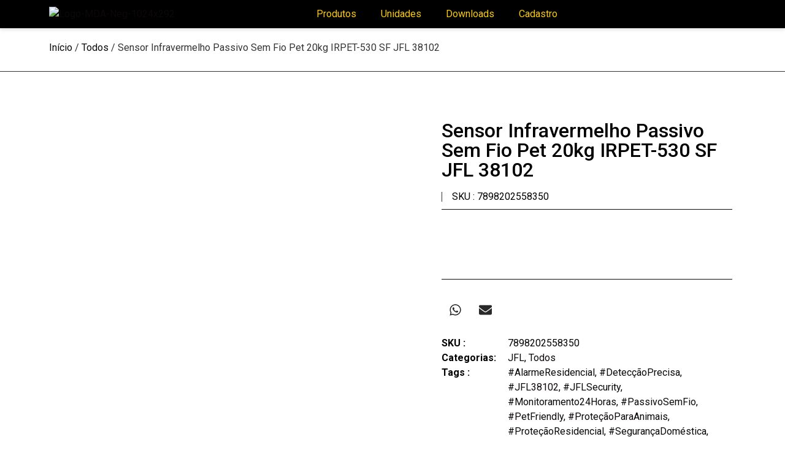

--- FILE ---
content_type: text/html; charset=UTF-8
request_url: https://mercadodoalarme.com.br/produto/sensor-infravermelho-passivo-sem-fio-pet-20kg-irpet-530-sf-jfl-38102/
body_size: 34938
content:
<!doctype html>
<html lang="pt-BR">
<head>
	<meta charset="UTF-8">
	<meta name="viewport" content="width=device-width, initial-scale=1">
	<link rel="profile" href="https://gmpg.org/xfn/11">
	<meta name='robots' content='index, follow, max-image-preview:large, max-snippet:-1, max-video-preview:-1' />

	<!-- This site is optimized with the Yoast SEO plugin v26.4 - https://yoast.com/wordpress/plugins/seo/ -->
	<title>Sensor Infravermelho Passivo Sem Fio Pet 20kg IRPET-530 SF JFL 38102 - Mercado do Alarme</title>
	<link rel="canonical" href="https://mercadodoalarme.com.br/produto/sensor-infravermelho-passivo-sem-fio-pet-20kg-irpet-530-sf-jfl-38102/" />
	<meta property="og:locale" content="pt_BR" />
	<meta property="og:type" content="article" />
	<meta property="og:title" content="Sensor Infravermelho Passivo Sem Fio Pet 20kg IRPET-530 SF JFL 38102 - Mercado do Alarme" />
	<meta property="og:description" content="REF: 7898202558350 JFL 38102 Descrição: O Sensor Infravermelho Passivo Sem Fio Pet 20kg IRPET-530 SF JFL 38102 oferece detecção de movimento precisa para ambientes internos, minimizando alarmes falsos causados por animais de pequeno porte. Principais Características: • Tecnologia PIR Dual: Detecção precisa de movimento humano através de dois sensores infravermelhos passivos. • Pet imunidade até..." />
	<meta property="og:url" content="https://mercadodoalarme.com.br/produto/sensor-infravermelho-passivo-sem-fio-pet-20kg-irpet-530-sf-jfl-38102/" />
	<meta property="og:site_name" content="Mercado do Alarme" />
	<meta property="article:modified_time" content="2025-12-01T09:41:19+00:00" />
	<meta property="og:image" content="https://mercadodoalarme.com.br/wp-content/uploads/2024/04/230.png" />
	<meta property="og:image:width" content="1000" />
	<meta property="og:image:height" content="1000" />
	<meta property="og:image:type" content="image/png" />
	<meta name="twitter:card" content="summary_large_image" />
	<meta name="twitter:label1" content="Est. tempo de leitura" />
	<meta name="twitter:data1" content="2 minutos" />
	<script type="application/ld+json" class="yoast-schema-graph">{"@context":"https://schema.org","@graph":[{"@type":"WebPage","@id":"https://mercadodoalarme.com.br/produto/sensor-infravermelho-passivo-sem-fio-pet-20kg-irpet-530-sf-jfl-38102/","url":"https://mercadodoalarme.com.br/produto/sensor-infravermelho-passivo-sem-fio-pet-20kg-irpet-530-sf-jfl-38102/","name":"Sensor Infravermelho Passivo Sem Fio Pet 20kg IRPET-530 SF JFL 38102 - Mercado do Alarme","isPartOf":{"@id":"https://mercadodoalarme.com.br/#website"},"primaryImageOfPage":{"@id":"https://mercadodoalarme.com.br/produto/sensor-infravermelho-passivo-sem-fio-pet-20kg-irpet-530-sf-jfl-38102/#primaryimage"},"image":{"@id":"https://mercadodoalarme.com.br/produto/sensor-infravermelho-passivo-sem-fio-pet-20kg-irpet-530-sf-jfl-38102/#primaryimage"},"thumbnailUrl":"https://mercadodoalarme.com.br/wp-content/uploads/2024/04/230.png","datePublished":"2024-04-01T12:54:13+00:00","dateModified":"2025-12-01T09:41:19+00:00","breadcrumb":{"@id":"https://mercadodoalarme.com.br/produto/sensor-infravermelho-passivo-sem-fio-pet-20kg-irpet-530-sf-jfl-38102/#breadcrumb"},"inLanguage":"pt-BR","potentialAction":[{"@type":"ReadAction","target":["https://mercadodoalarme.com.br/produto/sensor-infravermelho-passivo-sem-fio-pet-20kg-irpet-530-sf-jfl-38102/"]}]},{"@type":"ImageObject","inLanguage":"pt-BR","@id":"https://mercadodoalarme.com.br/produto/sensor-infravermelho-passivo-sem-fio-pet-20kg-irpet-530-sf-jfl-38102/#primaryimage","url":"https://mercadodoalarme.com.br/wp-content/uploads/2024/04/230.png","contentUrl":"https://mercadodoalarme.com.br/wp-content/uploads/2024/04/230.png","width":1000,"height":1000},{"@type":"BreadcrumbList","@id":"https://mercadodoalarme.com.br/produto/sensor-infravermelho-passivo-sem-fio-pet-20kg-irpet-530-sf-jfl-38102/#breadcrumb","itemListElement":[{"@type":"ListItem","position":1,"name":"Início","item":"https://mercadodoalarme.com.br/"},{"@type":"ListItem","position":2,"name":"Produtos","item":"https://mercadodoalarme.com.br/?page_id=239"},{"@type":"ListItem","position":3,"name":"Sensor Infravermelho Passivo Sem Fio Pet 20kg IRPET-530 SF JFL 38102"}]},{"@type":"WebSite","@id":"https://mercadodoalarme.com.br/#website","url":"https://mercadodoalarme.com.br/","name":"Mercado do Alarme","description":"Mercado do Alarme","potentialAction":[{"@type":"SearchAction","target":{"@type":"EntryPoint","urlTemplate":"https://mercadodoalarme.com.br/?s={search_term_string}"},"query-input":{"@type":"PropertyValueSpecification","valueRequired":true,"valueName":"search_term_string"}}],"inLanguage":"pt-BR"}]}</script>
	<!-- / Yoast SEO plugin. -->


<link rel="alternate" type="application/rss+xml" title="Feed para Mercado do Alarme &raquo;" href="https://mercadodoalarme.com.br/feed/" />
<link rel="alternate" type="application/rss+xml" title="Feed de comentários para Mercado do Alarme &raquo;" href="https://mercadodoalarme.com.br/comments/feed/" />
<link rel="alternate" type="application/rss+xml" title="Feed de comentários para Mercado do Alarme &raquo; Sensor Infravermelho Passivo Sem Fio Pet 20kg IRPET-530 SF JFL 38102" href="https://mercadodoalarme.com.br/produto/sensor-infravermelho-passivo-sem-fio-pet-20kg-irpet-530-sf-jfl-38102/feed/" />
<link rel="alternate" title="oEmbed (JSON)" type="application/json+oembed" href="https://mercadodoalarme.com.br/wp-json/oembed/1.0/embed?url=https%3A%2F%2Fmercadodoalarme.com.br%2Fproduto%2Fsensor-infravermelho-passivo-sem-fio-pet-20kg-irpet-530-sf-jfl-38102%2F" />
<link rel="alternate" title="oEmbed (XML)" type="text/xml+oembed" href="https://mercadodoalarme.com.br/wp-json/oembed/1.0/embed?url=https%3A%2F%2Fmercadodoalarme.com.br%2Fproduto%2Fsensor-infravermelho-passivo-sem-fio-pet-20kg-irpet-530-sf-jfl-38102%2F&#038;format=xml" />
		<!-- This site uses the Google Analytics by MonsterInsights plugin v9.10.0 - Using Analytics tracking - https://www.monsterinsights.com/ -->
							<script src="//www.googletagmanager.com/gtag/js?id=G-R3X011RG9S"  data-cfasync="false" data-wpfc-render="false" async></script>
			<script data-cfasync="false" data-wpfc-render="false">
				var mi_version = '9.10.0';
				var mi_track_user = true;
				var mi_no_track_reason = '';
								var MonsterInsightsDefaultLocations = {"page_location":"https:\/\/mercadodoalarme.com.br\/produto\/sensor-infravermelho-passivo-sem-fio-pet-20kg-irpet-530-sf-jfl-38102\/"};
								if ( typeof MonsterInsightsPrivacyGuardFilter === 'function' ) {
					var MonsterInsightsLocations = (typeof MonsterInsightsExcludeQuery === 'object') ? MonsterInsightsPrivacyGuardFilter( MonsterInsightsExcludeQuery ) : MonsterInsightsPrivacyGuardFilter( MonsterInsightsDefaultLocations );
				} else {
					var MonsterInsightsLocations = (typeof MonsterInsightsExcludeQuery === 'object') ? MonsterInsightsExcludeQuery : MonsterInsightsDefaultLocations;
				}

								var disableStrs = [
										'ga-disable-G-R3X011RG9S',
									];

				/* Function to detect opted out users */
				function __gtagTrackerIsOptedOut() {
					for (var index = 0; index < disableStrs.length; index++) {
						if (document.cookie.indexOf(disableStrs[index] + '=true') > -1) {
							return true;
						}
					}

					return false;
				}

				/* Disable tracking if the opt-out cookie exists. */
				if (__gtagTrackerIsOptedOut()) {
					for (var index = 0; index < disableStrs.length; index++) {
						window[disableStrs[index]] = true;
					}
				}

				/* Opt-out function */
				function __gtagTrackerOptout() {
					for (var index = 0; index < disableStrs.length; index++) {
						document.cookie = disableStrs[index] + '=true; expires=Thu, 31 Dec 2099 23:59:59 UTC; path=/';
						window[disableStrs[index]] = true;
					}
				}

				if ('undefined' === typeof gaOptout) {
					function gaOptout() {
						__gtagTrackerOptout();
					}
				}
								window.dataLayer = window.dataLayer || [];

				window.MonsterInsightsDualTracker = {
					helpers: {},
					trackers: {},
				};
				if (mi_track_user) {
					function __gtagDataLayer() {
						dataLayer.push(arguments);
					}

					function __gtagTracker(type, name, parameters) {
						if (!parameters) {
							parameters = {};
						}

						if (parameters.send_to) {
							__gtagDataLayer.apply(null, arguments);
							return;
						}

						if (type === 'event') {
														parameters.send_to = monsterinsights_frontend.v4_id;
							var hookName = name;
							if (typeof parameters['event_category'] !== 'undefined') {
								hookName = parameters['event_category'] + ':' + name;
							}

							if (typeof MonsterInsightsDualTracker.trackers[hookName] !== 'undefined') {
								MonsterInsightsDualTracker.trackers[hookName](parameters);
							} else {
								__gtagDataLayer('event', name, parameters);
							}
							
						} else {
							__gtagDataLayer.apply(null, arguments);
						}
					}

					__gtagTracker('js', new Date());
					__gtagTracker('set', {
						'developer_id.dZGIzZG': true,
											});
					if ( MonsterInsightsLocations.page_location ) {
						__gtagTracker('set', MonsterInsightsLocations);
					}
										__gtagTracker('config', 'G-R3X011RG9S', {"forceSSL":"true","link_attribution":"true"} );
										window.gtag = __gtagTracker;										(function () {
						/* https://developers.google.com/analytics/devguides/collection/analyticsjs/ */
						/* ga and __gaTracker compatibility shim. */
						var noopfn = function () {
							return null;
						};
						var newtracker = function () {
							return new Tracker();
						};
						var Tracker = function () {
							return null;
						};
						var p = Tracker.prototype;
						p.get = noopfn;
						p.set = noopfn;
						p.send = function () {
							var args = Array.prototype.slice.call(arguments);
							args.unshift('send');
							__gaTracker.apply(null, args);
						};
						var __gaTracker = function () {
							var len = arguments.length;
							if (len === 0) {
								return;
							}
							var f = arguments[len - 1];
							if (typeof f !== 'object' || f === null || typeof f.hitCallback !== 'function') {
								if ('send' === arguments[0]) {
									var hitConverted, hitObject = false, action;
									if ('event' === arguments[1]) {
										if ('undefined' !== typeof arguments[3]) {
											hitObject = {
												'eventAction': arguments[3],
												'eventCategory': arguments[2],
												'eventLabel': arguments[4],
												'value': arguments[5] ? arguments[5] : 1,
											}
										}
									}
									if ('pageview' === arguments[1]) {
										if ('undefined' !== typeof arguments[2]) {
											hitObject = {
												'eventAction': 'page_view',
												'page_path': arguments[2],
											}
										}
									}
									if (typeof arguments[2] === 'object') {
										hitObject = arguments[2];
									}
									if (typeof arguments[5] === 'object') {
										Object.assign(hitObject, arguments[5]);
									}
									if ('undefined' !== typeof arguments[1].hitType) {
										hitObject = arguments[1];
										if ('pageview' === hitObject.hitType) {
											hitObject.eventAction = 'page_view';
										}
									}
									if (hitObject) {
										action = 'timing' === arguments[1].hitType ? 'timing_complete' : hitObject.eventAction;
										hitConverted = mapArgs(hitObject);
										__gtagTracker('event', action, hitConverted);
									}
								}
								return;
							}

							function mapArgs(args) {
								var arg, hit = {};
								var gaMap = {
									'eventCategory': 'event_category',
									'eventAction': 'event_action',
									'eventLabel': 'event_label',
									'eventValue': 'event_value',
									'nonInteraction': 'non_interaction',
									'timingCategory': 'event_category',
									'timingVar': 'name',
									'timingValue': 'value',
									'timingLabel': 'event_label',
									'page': 'page_path',
									'location': 'page_location',
									'title': 'page_title',
									'referrer' : 'page_referrer',
								};
								for (arg in args) {
																		if (!(!args.hasOwnProperty(arg) || !gaMap.hasOwnProperty(arg))) {
										hit[gaMap[arg]] = args[arg];
									} else {
										hit[arg] = args[arg];
									}
								}
								return hit;
							}

							try {
								f.hitCallback();
							} catch (ex) {
							}
						};
						__gaTracker.create = newtracker;
						__gaTracker.getByName = newtracker;
						__gaTracker.getAll = function () {
							return [];
						};
						__gaTracker.remove = noopfn;
						__gaTracker.loaded = true;
						window['__gaTracker'] = __gaTracker;
					})();
									} else {
										console.log("");
					(function () {
						function __gtagTracker() {
							return null;
						}

						window['__gtagTracker'] = __gtagTracker;
						window['gtag'] = __gtagTracker;
					})();
									}
			</script>
							<!-- / Google Analytics by MonsterInsights -->
		<style id='wp-img-auto-sizes-contain-inline-css'>
img:is([sizes=auto i],[sizes^="auto," i]){contain-intrinsic-size:3000px 1500px}
/*# sourceURL=wp-img-auto-sizes-contain-inline-css */
</style>
<link rel='stylesheet' id='hfe-widgets-style-css' href='https://mercadodoalarme.com.br/wp-content/plugins/header-footer-elementor/inc/widgets-css/frontend.css?ver=2.7.0' media='all' />
<link rel='stylesheet' id='hfe-woo-product-grid-css' href='https://mercadodoalarme.com.br/wp-content/plugins/header-footer-elementor/inc/widgets-css/woo-products.css?ver=2.7.0' media='all' />
<link rel='stylesheet' id='jkit-elements-main-css' href='https://mercadodoalarme.com.br/wp-content/plugins/jeg-elementor-kit/assets/css/elements/main.css?ver=3.0.2' media='all' />
<style id='wp-emoji-styles-inline-css'>

	img.wp-smiley, img.emoji {
		display: inline !important;
		border: none !important;
		box-shadow: none !important;
		height: 1em !important;
		width: 1em !important;
		margin: 0 0.07em !important;
		vertical-align: -0.1em !important;
		background: none !important;
		padding: 0 !important;
	}
/*# sourceURL=wp-emoji-styles-inline-css */
</style>
<link rel='stylesheet' id='wp-block-library-css' href='https://mercadodoalarme.com.br/wp-includes/css/dist/block-library/style.min.css?ver=6.9' media='all' />
<style id='classic-theme-styles-inline-css'>
/*! This file is auto-generated */
.wp-block-button__link{color:#fff;background-color:#32373c;border-radius:9999px;box-shadow:none;text-decoration:none;padding:calc(.667em + 2px) calc(1.333em + 2px);font-size:1.125em}.wp-block-file__button{background:#32373c;color:#fff;text-decoration:none}
/*# sourceURL=/wp-includes/css/classic-themes.min.css */
</style>
<style id='global-styles-inline-css'>
:root{--wp--preset--aspect-ratio--square: 1;--wp--preset--aspect-ratio--4-3: 4/3;--wp--preset--aspect-ratio--3-4: 3/4;--wp--preset--aspect-ratio--3-2: 3/2;--wp--preset--aspect-ratio--2-3: 2/3;--wp--preset--aspect-ratio--16-9: 16/9;--wp--preset--aspect-ratio--9-16: 9/16;--wp--preset--color--black: #000000;--wp--preset--color--cyan-bluish-gray: #abb8c3;--wp--preset--color--white: #ffffff;--wp--preset--color--pale-pink: #f78da7;--wp--preset--color--vivid-red: #cf2e2e;--wp--preset--color--luminous-vivid-orange: #ff6900;--wp--preset--color--luminous-vivid-amber: #fcb900;--wp--preset--color--light-green-cyan: #7bdcb5;--wp--preset--color--vivid-green-cyan: #00d084;--wp--preset--color--pale-cyan-blue: #8ed1fc;--wp--preset--color--vivid-cyan-blue: #0693e3;--wp--preset--color--vivid-purple: #9b51e0;--wp--preset--gradient--vivid-cyan-blue-to-vivid-purple: linear-gradient(135deg,rgb(6,147,227) 0%,rgb(155,81,224) 100%);--wp--preset--gradient--light-green-cyan-to-vivid-green-cyan: linear-gradient(135deg,rgb(122,220,180) 0%,rgb(0,208,130) 100%);--wp--preset--gradient--luminous-vivid-amber-to-luminous-vivid-orange: linear-gradient(135deg,rgb(252,185,0) 0%,rgb(255,105,0) 100%);--wp--preset--gradient--luminous-vivid-orange-to-vivid-red: linear-gradient(135deg,rgb(255,105,0) 0%,rgb(207,46,46) 100%);--wp--preset--gradient--very-light-gray-to-cyan-bluish-gray: linear-gradient(135deg,rgb(238,238,238) 0%,rgb(169,184,195) 100%);--wp--preset--gradient--cool-to-warm-spectrum: linear-gradient(135deg,rgb(74,234,220) 0%,rgb(151,120,209) 20%,rgb(207,42,186) 40%,rgb(238,44,130) 60%,rgb(251,105,98) 80%,rgb(254,248,76) 100%);--wp--preset--gradient--blush-light-purple: linear-gradient(135deg,rgb(255,206,236) 0%,rgb(152,150,240) 100%);--wp--preset--gradient--blush-bordeaux: linear-gradient(135deg,rgb(254,205,165) 0%,rgb(254,45,45) 50%,rgb(107,0,62) 100%);--wp--preset--gradient--luminous-dusk: linear-gradient(135deg,rgb(255,203,112) 0%,rgb(199,81,192) 50%,rgb(65,88,208) 100%);--wp--preset--gradient--pale-ocean: linear-gradient(135deg,rgb(255,245,203) 0%,rgb(182,227,212) 50%,rgb(51,167,181) 100%);--wp--preset--gradient--electric-grass: linear-gradient(135deg,rgb(202,248,128) 0%,rgb(113,206,126) 100%);--wp--preset--gradient--midnight: linear-gradient(135deg,rgb(2,3,129) 0%,rgb(40,116,252) 100%);--wp--preset--font-size--small: 13px;--wp--preset--font-size--medium: 20px;--wp--preset--font-size--large: 36px;--wp--preset--font-size--x-large: 42px;--wp--preset--spacing--20: 0.44rem;--wp--preset--spacing--30: 0.67rem;--wp--preset--spacing--40: 1rem;--wp--preset--spacing--50: 1.5rem;--wp--preset--spacing--60: 2.25rem;--wp--preset--spacing--70: 3.38rem;--wp--preset--spacing--80: 5.06rem;--wp--preset--shadow--natural: 6px 6px 9px rgba(0, 0, 0, 0.2);--wp--preset--shadow--deep: 12px 12px 50px rgba(0, 0, 0, 0.4);--wp--preset--shadow--sharp: 6px 6px 0px rgba(0, 0, 0, 0.2);--wp--preset--shadow--outlined: 6px 6px 0px -3px rgb(255, 255, 255), 6px 6px rgb(0, 0, 0);--wp--preset--shadow--crisp: 6px 6px 0px rgb(0, 0, 0);}:where(.is-layout-flex){gap: 0.5em;}:where(.is-layout-grid){gap: 0.5em;}body .is-layout-flex{display: flex;}.is-layout-flex{flex-wrap: wrap;align-items: center;}.is-layout-flex > :is(*, div){margin: 0;}body .is-layout-grid{display: grid;}.is-layout-grid > :is(*, div){margin: 0;}:where(.wp-block-columns.is-layout-flex){gap: 2em;}:where(.wp-block-columns.is-layout-grid){gap: 2em;}:where(.wp-block-post-template.is-layout-flex){gap: 1.25em;}:where(.wp-block-post-template.is-layout-grid){gap: 1.25em;}.has-black-color{color: var(--wp--preset--color--black) !important;}.has-cyan-bluish-gray-color{color: var(--wp--preset--color--cyan-bluish-gray) !important;}.has-white-color{color: var(--wp--preset--color--white) !important;}.has-pale-pink-color{color: var(--wp--preset--color--pale-pink) !important;}.has-vivid-red-color{color: var(--wp--preset--color--vivid-red) !important;}.has-luminous-vivid-orange-color{color: var(--wp--preset--color--luminous-vivid-orange) !important;}.has-luminous-vivid-amber-color{color: var(--wp--preset--color--luminous-vivid-amber) !important;}.has-light-green-cyan-color{color: var(--wp--preset--color--light-green-cyan) !important;}.has-vivid-green-cyan-color{color: var(--wp--preset--color--vivid-green-cyan) !important;}.has-pale-cyan-blue-color{color: var(--wp--preset--color--pale-cyan-blue) !important;}.has-vivid-cyan-blue-color{color: var(--wp--preset--color--vivid-cyan-blue) !important;}.has-vivid-purple-color{color: var(--wp--preset--color--vivid-purple) !important;}.has-black-background-color{background-color: var(--wp--preset--color--black) !important;}.has-cyan-bluish-gray-background-color{background-color: var(--wp--preset--color--cyan-bluish-gray) !important;}.has-white-background-color{background-color: var(--wp--preset--color--white) !important;}.has-pale-pink-background-color{background-color: var(--wp--preset--color--pale-pink) !important;}.has-vivid-red-background-color{background-color: var(--wp--preset--color--vivid-red) !important;}.has-luminous-vivid-orange-background-color{background-color: var(--wp--preset--color--luminous-vivid-orange) !important;}.has-luminous-vivid-amber-background-color{background-color: var(--wp--preset--color--luminous-vivid-amber) !important;}.has-light-green-cyan-background-color{background-color: var(--wp--preset--color--light-green-cyan) !important;}.has-vivid-green-cyan-background-color{background-color: var(--wp--preset--color--vivid-green-cyan) !important;}.has-pale-cyan-blue-background-color{background-color: var(--wp--preset--color--pale-cyan-blue) !important;}.has-vivid-cyan-blue-background-color{background-color: var(--wp--preset--color--vivid-cyan-blue) !important;}.has-vivid-purple-background-color{background-color: var(--wp--preset--color--vivid-purple) !important;}.has-black-border-color{border-color: var(--wp--preset--color--black) !important;}.has-cyan-bluish-gray-border-color{border-color: var(--wp--preset--color--cyan-bluish-gray) !important;}.has-white-border-color{border-color: var(--wp--preset--color--white) !important;}.has-pale-pink-border-color{border-color: var(--wp--preset--color--pale-pink) !important;}.has-vivid-red-border-color{border-color: var(--wp--preset--color--vivid-red) !important;}.has-luminous-vivid-orange-border-color{border-color: var(--wp--preset--color--luminous-vivid-orange) !important;}.has-luminous-vivid-amber-border-color{border-color: var(--wp--preset--color--luminous-vivid-amber) !important;}.has-light-green-cyan-border-color{border-color: var(--wp--preset--color--light-green-cyan) !important;}.has-vivid-green-cyan-border-color{border-color: var(--wp--preset--color--vivid-green-cyan) !important;}.has-pale-cyan-blue-border-color{border-color: var(--wp--preset--color--pale-cyan-blue) !important;}.has-vivid-cyan-blue-border-color{border-color: var(--wp--preset--color--vivid-cyan-blue) !important;}.has-vivid-purple-border-color{border-color: var(--wp--preset--color--vivid-purple) !important;}.has-vivid-cyan-blue-to-vivid-purple-gradient-background{background: var(--wp--preset--gradient--vivid-cyan-blue-to-vivid-purple) !important;}.has-light-green-cyan-to-vivid-green-cyan-gradient-background{background: var(--wp--preset--gradient--light-green-cyan-to-vivid-green-cyan) !important;}.has-luminous-vivid-amber-to-luminous-vivid-orange-gradient-background{background: var(--wp--preset--gradient--luminous-vivid-amber-to-luminous-vivid-orange) !important;}.has-luminous-vivid-orange-to-vivid-red-gradient-background{background: var(--wp--preset--gradient--luminous-vivid-orange-to-vivid-red) !important;}.has-very-light-gray-to-cyan-bluish-gray-gradient-background{background: var(--wp--preset--gradient--very-light-gray-to-cyan-bluish-gray) !important;}.has-cool-to-warm-spectrum-gradient-background{background: var(--wp--preset--gradient--cool-to-warm-spectrum) !important;}.has-blush-light-purple-gradient-background{background: var(--wp--preset--gradient--blush-light-purple) !important;}.has-blush-bordeaux-gradient-background{background: var(--wp--preset--gradient--blush-bordeaux) !important;}.has-luminous-dusk-gradient-background{background: var(--wp--preset--gradient--luminous-dusk) !important;}.has-pale-ocean-gradient-background{background: var(--wp--preset--gradient--pale-ocean) !important;}.has-electric-grass-gradient-background{background: var(--wp--preset--gradient--electric-grass) !important;}.has-midnight-gradient-background{background: var(--wp--preset--gradient--midnight) !important;}.has-small-font-size{font-size: var(--wp--preset--font-size--small) !important;}.has-medium-font-size{font-size: var(--wp--preset--font-size--medium) !important;}.has-large-font-size{font-size: var(--wp--preset--font-size--large) !important;}.has-x-large-font-size{font-size: var(--wp--preset--font-size--x-large) !important;}
:where(.wp-block-post-template.is-layout-flex){gap: 1.25em;}:where(.wp-block-post-template.is-layout-grid){gap: 1.25em;}
:where(.wp-block-term-template.is-layout-flex){gap: 1.25em;}:where(.wp-block-term-template.is-layout-grid){gap: 1.25em;}
:where(.wp-block-columns.is-layout-flex){gap: 2em;}:where(.wp-block-columns.is-layout-grid){gap: 2em;}
:root :where(.wp-block-pullquote){font-size: 1.5em;line-height: 1.6;}
/*# sourceURL=global-styles-inline-css */
</style>
<link rel='stylesheet' id='niche-frame-css' href='https://mercadodoalarme.com.br/wp-content/plugins/events-addon-for-elementor/assets/css/niche-frame.css?ver=1.0' media='all' />
<link rel='stylesheet' id='font-awesome-css' href='https://mercadodoalarme.com.br/wp-content/plugins/elementor/assets/lib/font-awesome/css/font-awesome.min.css?ver=4.7.0' media='all' />
<link rel='stylesheet' id='animate-css' href='https://mercadodoalarme.com.br/wp-content/plugins/events-addon-for-elementor/assets/css/animate.min.css?ver=3.7.2' media='all' />
<link rel='stylesheet' id='themify-icons-css' href='https://mercadodoalarme.com.br/wp-content/plugins/events-addon-for-elementor/assets/css/themify-icons.min.css?ver=1.0.0' media='all' />
<link rel='stylesheet' id='linea-css' href='https://mercadodoalarme.com.br/wp-content/plugins/events-addon-for-elementor/assets/css/linea.min.css?ver=1.0.0' media='all' />
<link rel='stylesheet' id='magnific-popup-css' href='https://mercadodoalarme.com.br/wp-content/plugins/events-addon-for-elementor/assets/css/magnific-popup.min.css?ver=1.0' media='all' />
<link rel='stylesheet' id='owl-carousel-css' href='https://mercadodoalarme.com.br/wp-content/plugins/events-addon-for-elementor/assets/css/owl.carousel.min.css?ver=2.3.4' media='all' />
<link rel='stylesheet' id='juxtapose-css' href='https://mercadodoalarme.com.br/wp-content/plugins/events-addon-for-elementor/assets/css/juxtapose.css?ver=1.0' media='all' />
<link rel='stylesheet' id='naevents-styles-css' href='https://mercadodoalarme.com.br/wp-content/plugins/events-addon-for-elementor/assets/css/styles.css?ver=1.8.2' media='all' />
<link rel='stylesheet' id='naevents-responsive-css' href='https://mercadodoalarme.com.br/wp-content/plugins/events-addon-for-elementor/assets/css/responsive.css?ver=1.8.2' media='all' />
<link rel='stylesheet' id='photoswipe-css' href='https://mercadodoalarme.com.br/wp-content/plugins/woocommerce/assets/css/photoswipe/photoswipe.min.css?ver=10.4.3' media='all' />
<link rel='stylesheet' id='photoswipe-default-skin-css' href='https://mercadodoalarme.com.br/wp-content/plugins/woocommerce/assets/css/photoswipe/default-skin/default-skin.min.css?ver=10.4.3' media='all' />
<link rel='stylesheet' id='woocommerce-layout-css' href='https://mercadodoalarme.com.br/wp-content/plugins/woocommerce/assets/css/woocommerce-layout.css?ver=10.4.3' media='all' />
<link rel='stylesheet' id='woocommerce-smallscreen-css' href='https://mercadodoalarme.com.br/wp-content/plugins/woocommerce/assets/css/woocommerce-smallscreen.css?ver=10.4.3' media='only screen and (max-width: 768px)' />
<link rel='stylesheet' id='woocommerce-general-css' href='https://mercadodoalarme.com.br/wp-content/plugins/woocommerce/assets/css/woocommerce.css?ver=10.4.3' media='all' />
<style id='woocommerce-inline-inline-css'>
.woocommerce form .form-row .required { visibility: visible; }
/*# sourceURL=woocommerce-inline-inline-css */
</style>
<link rel='stylesheet' id='hfe-style-css' href='https://mercadodoalarme.com.br/wp-content/plugins/header-footer-elementor/assets/css/header-footer-elementor.css?ver=2.7.0' media='all' />
<link rel='stylesheet' id='elementor-frontend-css' href='https://mercadodoalarme.com.br/wp-content/plugins/elementor/assets/css/frontend.min.css?ver=3.33.6' media='all' />
<link rel='stylesheet' id='elementor-post-1638-css' href='https://mercadodoalarme.com.br/wp-content/uploads/elementor/css/post-1638.css?ver=1768319716' media='all' />
<link rel='stylesheet' id='jet-sticky-frontend-css' href='https://mercadodoalarme.com.br/wp-content/plugins/jetsticky-for-elementor/assets/css/jet-sticky-frontend.css?ver=1.0.4' media='all' />
<link rel='stylesheet' id='brands-styles-css' href='https://mercadodoalarme.com.br/wp-content/plugins/woocommerce/assets/css/brands.css?ver=10.4.3' media='all' />
<link rel='stylesheet' id='dgwt-wcas-style-css' href='https://mercadodoalarme.com.br/wp-content/plugins/ajax-search-for-woocommerce/assets/css/style.min.css?ver=1.32.1' media='all' />
<link rel='stylesheet' id='hello-elementor-css' href='https://mercadodoalarme.com.br/wp-content/themes/hello-elementor/style.min.css?ver=3.1.0' media='all' />
<link rel='stylesheet' id='hello-elementor-theme-style-css' href='https://mercadodoalarme.com.br/wp-content/themes/hello-elementor/theme.min.css?ver=3.1.0' media='all' />
<link rel='stylesheet' id='hello-elementor-header-footer-css' href='https://mercadodoalarme.com.br/wp-content/themes/hello-elementor/header-footer.min.css?ver=3.1.0' media='all' />
<link rel='stylesheet' id='widget-image-css' href='https://mercadodoalarme.com.br/wp-content/plugins/elementor/assets/css/widget-image.min.css?ver=3.33.6' media='all' />
<link rel='stylesheet' id='widget-nav-menu-css' href='https://mercadodoalarme.com.br/wp-content/plugins/elementor-pro/assets/css/widget-nav-menu.min.css?ver=3.32.1' media='all' />
<link rel='stylesheet' id='widget-heading-css' href='https://mercadodoalarme.com.br/wp-content/plugins/elementor/assets/css/widget-heading.min.css?ver=3.33.6' media='all' />
<link rel='stylesheet' id='widget-icon-list-css' href='https://mercadodoalarme.com.br/wp-content/plugins/elementor/assets/css/widget-icon-list.min.css?ver=3.33.6' media='all' />
<link rel='stylesheet' id='widget-icon-box-css' href='https://mercadodoalarme.com.br/wp-content/plugins/elementor/assets/css/widget-icon-box.min.css?ver=3.33.6' media='all' />
<link rel='stylesheet' id='e-animation-pop-css' href='https://mercadodoalarme.com.br/wp-content/plugins/elementor/assets/lib/animations/styles/e-animation-pop.min.css?ver=3.33.6' media='all' />
<link rel='stylesheet' id='widget-social-icons-css' href='https://mercadodoalarme.com.br/wp-content/plugins/elementor/assets/css/widget-social-icons.min.css?ver=3.33.6' media='all' />
<link rel='stylesheet' id='e-apple-webkit-css' href='https://mercadodoalarme.com.br/wp-content/plugins/elementor/assets/css/conditionals/apple-webkit.min.css?ver=3.33.6' media='all' />
<link rel='stylesheet' id='widget-woocommerce-product-images-css' href='https://mercadodoalarme.com.br/wp-content/plugins/elementor-pro/assets/css/widget-woocommerce-product-images.min.css?ver=3.32.1' media='all' />
<link rel='stylesheet' id='widget-woocommerce-product-rating-css' href='https://mercadodoalarme.com.br/wp-content/plugins/elementor-pro/assets/css/widget-woocommerce-product-rating.min.css?ver=3.32.1' media='all' />
<link rel='stylesheet' id='widget-divider-css' href='https://mercadodoalarme.com.br/wp-content/plugins/elementor/assets/css/widget-divider.min.css?ver=3.33.6' media='all' />
<link rel='stylesheet' id='widget-woocommerce-product-price-css' href='https://mercadodoalarme.com.br/wp-content/plugins/elementor-pro/assets/css/widget-woocommerce-product-price.min.css?ver=3.32.1' media='all' />
<link rel='stylesheet' id='widget-woocommerce-product-add-to-cart-css' href='https://mercadodoalarme.com.br/wp-content/plugins/elementor-pro/assets/css/widget-woocommerce-product-add-to-cart.min.css?ver=3.32.1' media='all' />
<link rel='stylesheet' id='widget-share-buttons-css' href='https://mercadodoalarme.com.br/wp-content/plugins/elementor-pro/assets/css/widget-share-buttons.min.css?ver=3.32.1' media='all' />
<link rel='stylesheet' id='widget-woocommerce-product-meta-css' href='https://mercadodoalarme.com.br/wp-content/plugins/elementor-pro/assets/css/widget-woocommerce-product-meta.min.css?ver=3.32.1' media='all' />
<link rel='stylesheet' id='widget-woocommerce-product-data-tabs-css' href='https://mercadodoalarme.com.br/wp-content/plugins/elementor-pro/assets/css/widget-woocommerce-product-data-tabs.min.css?ver=3.32.1' media='all' />
<link rel='stylesheet' id='widget-woocommerce-products-css' href='https://mercadodoalarme.com.br/wp-content/plugins/elementor-pro/assets/css/widget-woocommerce-products.min.css?ver=3.32.1' media='all' />
<link rel='stylesheet' id='elementor-post-1330-css' href='https://mercadodoalarme.com.br/wp-content/uploads/elementor/css/post-1330.css?ver=1768319717' media='all' />
<link rel='stylesheet' id='elementor-post-1264-css' href='https://mercadodoalarme.com.br/wp-content/uploads/elementor/css/post-1264.css?ver=1768319717' media='all' />
<link rel='stylesheet' id='elementor-post-1273-css' href='https://mercadodoalarme.com.br/wp-content/uploads/elementor/css/post-1273.css?ver=1768320337' media='all' />
<link rel='stylesheet' id='hfe-elementor-icons-css' href='https://mercadodoalarme.com.br/wp-content/plugins/elementor/assets/lib/eicons/css/elementor-icons.min.css?ver=5.34.0' media='all' />
<link rel='stylesheet' id='hfe-icons-list-css' href='https://mercadodoalarme.com.br/wp-content/plugins/elementor/assets/css/widget-icon-list.min.css?ver=3.24.3' media='all' />
<link rel='stylesheet' id='hfe-social-icons-css' href='https://mercadodoalarme.com.br/wp-content/plugins/elementor/assets/css/widget-social-icons.min.css?ver=3.24.0' media='all' />
<link rel='stylesheet' id='hfe-social-share-icons-brands-css' href='https://mercadodoalarme.com.br/wp-content/plugins/elementor/assets/lib/font-awesome/css/brands.css?ver=5.15.3' media='all' />
<link rel='stylesheet' id='hfe-social-share-icons-fontawesome-css' href='https://mercadodoalarme.com.br/wp-content/plugins/elementor/assets/lib/font-awesome/css/fontawesome.css?ver=5.15.3' media='all' />
<link rel='stylesheet' id='hfe-nav-menu-icons-css' href='https://mercadodoalarme.com.br/wp-content/plugins/elementor/assets/lib/font-awesome/css/solid.css?ver=5.15.3' media='all' />
<link rel='stylesheet' id='hfe-widget-blockquote-css' href='https://mercadodoalarme.com.br/wp-content/plugins/elementor-pro/assets/css/widget-blockquote.min.css?ver=3.25.0' media='all' />
<link rel='stylesheet' id='hfe-mega-menu-css' href='https://mercadodoalarme.com.br/wp-content/plugins/elementor-pro/assets/css/widget-mega-menu.min.css?ver=3.26.2' media='all' />
<link rel='stylesheet' id='hfe-nav-menu-widget-css' href='https://mercadodoalarme.com.br/wp-content/plugins/elementor-pro/assets/css/widget-nav-menu.min.css?ver=3.26.0' media='all' />
<link rel='stylesheet' id='ekit-widget-styles-css' href='https://mercadodoalarme.com.br/wp-content/plugins/elementskit-lite/widgets/init/assets/css/widget-styles.css?ver=3.7.6' media='all' />
<link rel='stylesheet' id='ekit-responsive-css' href='https://mercadodoalarme.com.br/wp-content/plugins/elementskit-lite/widgets/init/assets/css/responsive.css?ver=3.7.6' media='all' />
<link rel='stylesheet' id='eael-general-css' href='https://mercadodoalarme.com.br/wp-content/plugins/essential-addons-for-elementor-lite/assets/front-end/css/view/general.min.css?ver=6.5.4' media='all' />
<link rel='stylesheet' id='elementor-gf-roboto-css' href='https://fonts.googleapis.com/css?family=Roboto:100,100italic,200,200italic,300,300italic,400,400italic,500,500italic,600,600italic,700,700italic,800,800italic,900,900italic&#038;display=swap' media='all' />
<link rel='stylesheet' id='elementor-gf-robotoslab-css' href='https://fonts.googleapis.com/css?family=Roboto+Slab:100,100italic,200,200italic,300,300italic,400,400italic,500,500italic,600,600italic,700,700italic,800,800italic,900,900italic&#038;display=swap' media='all' />
<script src="https://mercadodoalarme.com.br/wp-content/plugins/google-analytics-for-wordpress/assets/js/frontend-gtag.min.js?ver=9.10.0" id="monsterinsights-frontend-script-js" async data-wp-strategy="async"></script>
<script data-cfasync="false" data-wpfc-render="false" id='monsterinsights-frontend-script-js-extra'>var monsterinsights_frontend = {"js_events_tracking":"true","download_extensions":"doc,pdf,ppt,zip,xls,docx,pptx,xlsx","inbound_paths":"[{\"path\":\"\\\/go\\\/\",\"label\":\"affiliate\"},{\"path\":\"\\\/recommend\\\/\",\"label\":\"affiliate\"}]","home_url":"https:\/\/mercadodoalarme.com.br","hash_tracking":"false","v4_id":"G-R3X011RG9S"};</script>
<script src="https://mercadodoalarme.com.br/wp-includes/js/jquery/jquery.min.js?ver=3.7.1" id="jquery-core-js"></script>
<script src="https://mercadodoalarme.com.br/wp-includes/js/jquery/jquery-migrate.min.js?ver=3.4.1" id="jquery-migrate-js"></script>
<script id="jquery-js-after">
!function($){"use strict";$(document).ready(function(){$(this).scrollTop()>100&&$(".hfe-scroll-to-top-wrap").removeClass("hfe-scroll-to-top-hide"),$(window).scroll(function(){$(this).scrollTop()<100?$(".hfe-scroll-to-top-wrap").fadeOut(300):$(".hfe-scroll-to-top-wrap").fadeIn(300)}),$(".hfe-scroll-to-top-wrap").on("click",function(){$("html, body").animate({scrollTop:0},300);return!1})})}(jQuery);
!function($){'use strict';$(document).ready(function(){var bar=$('.hfe-reading-progress-bar');if(!bar.length)return;$(window).on('scroll',function(){var s=$(window).scrollTop(),d=$(document).height()-$(window).height(),p=d? s/d*100:0;bar.css('width',p+'%')});});}(jQuery);
//# sourceURL=jquery-js-after
</script>
<script src="https://mercadodoalarme.com.br/wp-content/plugins/woocommerce/assets/js/jquery-blockui/jquery.blockUI.min.js?ver=2.7.0-wc.10.4.3" id="wc-jquery-blockui-js" defer data-wp-strategy="defer"></script>
<script id="wc-add-to-cart-js-extra">
var wc_add_to_cart_params = {"ajax_url":"/wp-admin/admin-ajax.php","wc_ajax_url":"/?wc-ajax=%%endpoint%%","i18n_view_cart":"Ver carrinho","cart_url":"https://mercadodoalarme.com.br/carrinho/","is_cart":"","cart_redirect_after_add":"no"};
//# sourceURL=wc-add-to-cart-js-extra
</script>
<script src="https://mercadodoalarme.com.br/wp-content/plugins/woocommerce/assets/js/frontend/add-to-cart.min.js?ver=10.4.3" id="wc-add-to-cart-js" defer data-wp-strategy="defer"></script>
<script src="https://mercadodoalarme.com.br/wp-content/plugins/woocommerce/assets/js/zoom/jquery.zoom.min.js?ver=1.7.21-wc.10.4.3" id="wc-zoom-js" defer data-wp-strategy="defer"></script>
<script src="https://mercadodoalarme.com.br/wp-content/plugins/woocommerce/assets/js/flexslider/jquery.flexslider.min.js?ver=2.7.2-wc.10.4.3" id="wc-flexslider-js" defer data-wp-strategy="defer"></script>
<script src="https://mercadodoalarme.com.br/wp-content/plugins/woocommerce/assets/js/photoswipe/photoswipe.min.js?ver=4.1.1-wc.10.4.3" id="wc-photoswipe-js" defer data-wp-strategy="defer"></script>
<script src="https://mercadodoalarme.com.br/wp-content/plugins/woocommerce/assets/js/photoswipe/photoswipe-ui-default.min.js?ver=4.1.1-wc.10.4.3" id="wc-photoswipe-ui-default-js" defer data-wp-strategy="defer"></script>
<script id="wc-single-product-js-extra">
var wc_single_product_params = {"i18n_required_rating_text":"Selecione uma classifica\u00e7\u00e3o","i18n_rating_options":["1 de 5 estrelas","2 de 5 estrelas","3 de 5 estrelas","4 de 5 estrelas","5 de 5 estrelas"],"i18n_product_gallery_trigger_text":"Ver galeria de imagens em tela cheia","review_rating_required":"yes","flexslider":{"rtl":false,"animation":"slide","smoothHeight":true,"directionNav":false,"controlNav":"thumbnails","slideshow":false,"animationSpeed":500,"animationLoop":false,"allowOneSlide":false},"zoom_enabled":"1","zoom_options":[],"photoswipe_enabled":"1","photoswipe_options":{"shareEl":false,"closeOnScroll":false,"history":false,"hideAnimationDuration":0,"showAnimationDuration":0},"flexslider_enabled":"1"};
//# sourceURL=wc-single-product-js-extra
</script>
<script src="https://mercadodoalarme.com.br/wp-content/plugins/woocommerce/assets/js/frontend/single-product.min.js?ver=10.4.3" id="wc-single-product-js" defer data-wp-strategy="defer"></script>
<script src="https://mercadodoalarme.com.br/wp-content/plugins/woocommerce/assets/js/js-cookie/js.cookie.min.js?ver=2.1.4-wc.10.4.3" id="wc-js-cookie-js" defer data-wp-strategy="defer"></script>
<script id="woocommerce-js-extra">
var woocommerce_params = {"ajax_url":"/wp-admin/admin-ajax.php","wc_ajax_url":"/?wc-ajax=%%endpoint%%","i18n_password_show":"Mostrar senha","i18n_password_hide":"Ocultar senha"};
//# sourceURL=woocommerce-js-extra
</script>
<script src="https://mercadodoalarme.com.br/wp-content/plugins/woocommerce/assets/js/frontend/woocommerce.min.js?ver=10.4.3" id="woocommerce-js" defer data-wp-strategy="defer"></script>
<link rel="https://api.w.org/" href="https://mercadodoalarme.com.br/wp-json/" /><link rel="alternate" title="JSON" type="application/json" href="https://mercadodoalarme.com.br/wp-json/wp/v2/product/1024" /><link rel="EditURI" type="application/rsd+xml" title="RSD" href="https://mercadodoalarme.com.br/xmlrpc.php?rsd" />
<meta name="generator" content="WordPress 6.9" />
<meta name="generator" content="WooCommerce 10.4.3" />
<link rel='shortlink' href='https://mercadodoalarme.com.br/?p=1024' />
		<style>
			.dgwt-wcas-ico-magnifier,.dgwt-wcas-ico-magnifier-handler{max-width:20px}.dgwt-wcas-search-wrapp{max-width:600px}		</style>
			<noscript><style>.woocommerce-product-gallery{ opacity: 1 !important; }</style></noscript>
	<meta name="generator" content="Elementor 3.33.6; features: e_font_icon_svg, additional_custom_breakpoints; settings: css_print_method-external, google_font-enabled, font_display-swap">
			<style>
				.e-con.e-parent:nth-of-type(n+4):not(.e-lazyloaded):not(.e-no-lazyload),
				.e-con.e-parent:nth-of-type(n+4):not(.e-lazyloaded):not(.e-no-lazyload) * {
					background-image: none !important;
				}
				@media screen and (max-height: 1024px) {
					.e-con.e-parent:nth-of-type(n+3):not(.e-lazyloaded):not(.e-no-lazyload),
					.e-con.e-parent:nth-of-type(n+3):not(.e-lazyloaded):not(.e-no-lazyload) * {
						background-image: none !important;
					}
				}
				@media screen and (max-height: 640px) {
					.e-con.e-parent:nth-of-type(n+2):not(.e-lazyloaded):not(.e-no-lazyload),
					.e-con.e-parent:nth-of-type(n+2):not(.e-lazyloaded):not(.e-no-lazyload) * {
						background-image: none !important;
					}
				}
			</style>
			<link rel="icon" href="https://mercadodoalarme.com.br/wp-content/uploads/2023/11/Favicon-MDA-64x64.png" sizes="32x32" />
<link rel="icon" href="https://mercadodoalarme.com.br/wp-content/uploads/2023/11/Favicon-MDA-300x300.png" sizes="192x192" />
<link rel="apple-touch-icon" href="https://mercadodoalarme.com.br/wp-content/uploads/2023/11/Favicon-MDA-300x300.png" />
<meta name="msapplication-TileImage" content="https://mercadodoalarme.com.br/wp-content/uploads/2023/11/Favicon-MDA-300x300.png" />
</head>
<body class="wp-singular product-template-default single single-product postid-1024 wp-theme-hello-elementor theme-hello-elementor woocommerce woocommerce-page woocommerce-no-js ehf-template-hello-elementor ehf-stylesheet-hello-elementor jkit-color-scheme elementor-default elementor-template-full-width elementor-kit-1638 elementor-page-1273">


<a class="skip-link screen-reader-text" href="#content">Ir para o conteúdo</a>

		<header data-elementor-type="header" data-elementor-id="1330" class="elementor elementor-1330 elementor-location-header" data-elementor-post-type="elementor_library">
					<section data-particle_enable="false" data-particle-mobile-disabled="false" class="elementor-section elementor-top-section elementor-element elementor-element-44d9b6d4 elementor-section-content-middle elementor-section-boxed elementor-section-height-default elementor-section-height-default" data-id="44d9b6d4" data-element_type="section" data-settings="{&quot;background_background&quot;:&quot;classic&quot;}">
							<div class="elementor-background-overlay"></div>
							<div class="elementor-container elementor-column-gap-default">
					<div class="elementor-column elementor-col-50 elementor-top-column elementor-element elementor-element-51208703" data-id="51208703" data-element_type="column">
			<div class="elementor-widget-wrap elementor-element-populated">
						<div class="elementor-element elementor-element-64276150 elementor-widget__width-initial elementor-widget elementor-widget-image" data-id="64276150" data-element_type="widget" data-widget_type="image.default">
				<div class="elementor-widget-container">
																<a href="https://mercadodoalarme.com.br">
							<img src="https://mercadodoalarme.com.br/wp-content/uploads/elementor/thumbs/Logo-MDA-Neg-1024x292-1-rcha2fc0z08wzgm0gbmjk7ock9t5iug0mank0yoqv4.png" title="Logo-MDA-Neg-1024&#215;292" alt="Logo-MDA-Neg-1024x292" loading="lazy" />								</a>
															</div>
				</div>
					</div>
		</div>
				<div class="elementor-column elementor-col-50 elementor-top-column elementor-element elementor-element-17413296" data-id="17413296" data-element_type="column">
			<div class="elementor-widget-wrap elementor-element-populated">
						<div class="elementor-element elementor-element-9c6742d elementor-nav-menu--stretch elementor-nav-menu__text-align-center elementor-nav-menu--dropdown-tablet elementor-nav-menu--toggle elementor-nav-menu--burger elementor-widget elementor-widget-nav-menu" data-id="9c6742d" data-element_type="widget" data-settings="{&quot;full_width&quot;:&quot;stretch&quot;,&quot;layout&quot;:&quot;horizontal&quot;,&quot;submenu_icon&quot;:{&quot;value&quot;:&quot;&lt;svg aria-hidden=\&quot;true\&quot; class=\&quot;e-font-icon-svg e-fas-caret-down\&quot; viewBox=\&quot;0 0 320 512\&quot; xmlns=\&quot;http:\/\/www.w3.org\/2000\/svg\&quot;&gt;&lt;path d=\&quot;M31.3 192h257.3c17.8 0 26.7 21.5 14.1 34.1L174.1 354.8c-7.8 7.8-20.5 7.8-28.3 0L17.2 226.1C4.6 213.5 13.5 192 31.3 192z\&quot;&gt;&lt;\/path&gt;&lt;\/svg&gt;&quot;,&quot;library&quot;:&quot;fa-solid&quot;},&quot;toggle&quot;:&quot;burger&quot;}" data-widget_type="nav-menu.default">
				<div class="elementor-widget-container">
								<nav aria-label="Menu" class="elementor-nav-menu--main elementor-nav-menu__container elementor-nav-menu--layout-horizontal e--pointer-underline e--animation-fade">
				<ul id="menu-1-9c6742d" class="elementor-nav-menu"><li class="menu-item menu-item-type-post_type menu-item-object-page menu-item-2003"><a href="https://mercadodoalarme.com.br/produtos-2/" class="elementor-item">Produtos</a></li>
<li class="menu-item menu-item-type-custom menu-item-object-custom menu-item-home menu-item-33"><a href="https://mercadodoalarme.com.br/#unidades" class="elementor-item elementor-item-anchor">Unidades</a></li>
<li class="menu-item menu-item-type-post_type menu-item-object-page menu-item-45"><a href="https://mercadodoalarme.com.br/downloads/" class="elementor-item">Downloads</a></li>
<li class="menu-item menu-item-type-post_type menu-item-object-page menu-item-44"><a href="https://mercadodoalarme.com.br/cadastro/" class="elementor-item">Cadastro</a></li>
</ul>			</nav>
					<div class="elementor-menu-toggle" role="button" tabindex="0" aria-label="Menu Toggle" aria-expanded="false">
			<svg aria-hidden="true" role="presentation" class="elementor-menu-toggle__icon--open e-font-icon-svg e-eicon-menu-bar" viewBox="0 0 1000 1000" xmlns="http://www.w3.org/2000/svg"><path d="M104 333H896C929 333 958 304 958 271S929 208 896 208H104C71 208 42 237 42 271S71 333 104 333ZM104 583H896C929 583 958 554 958 521S929 458 896 458H104C71 458 42 487 42 521S71 583 104 583ZM104 833H896C929 833 958 804 958 771S929 708 896 708H104C71 708 42 737 42 771S71 833 104 833Z"></path></svg><svg aria-hidden="true" role="presentation" class="elementor-menu-toggle__icon--close e-font-icon-svg e-eicon-close" viewBox="0 0 1000 1000" xmlns="http://www.w3.org/2000/svg"><path d="M742 167L500 408 258 167C246 154 233 150 217 150 196 150 179 158 167 167 154 179 150 196 150 212 150 229 154 242 171 254L408 500 167 742C138 771 138 800 167 829 196 858 225 858 254 829L496 587 738 829C750 842 767 846 783 846 800 846 817 842 829 829 842 817 846 804 846 783 846 767 842 750 829 737L588 500 833 258C863 229 863 200 833 171 804 137 775 137 742 167Z"></path></svg>		</div>
					<nav class="elementor-nav-menu--dropdown elementor-nav-menu__container" aria-hidden="true">
				<ul id="menu-2-9c6742d" class="elementor-nav-menu"><li class="menu-item menu-item-type-post_type menu-item-object-page menu-item-2003"><a href="https://mercadodoalarme.com.br/produtos-2/" class="elementor-item" tabindex="-1">Produtos</a></li>
<li class="menu-item menu-item-type-custom menu-item-object-custom menu-item-home menu-item-33"><a href="https://mercadodoalarme.com.br/#unidades" class="elementor-item elementor-item-anchor" tabindex="-1">Unidades</a></li>
<li class="menu-item menu-item-type-post_type menu-item-object-page menu-item-45"><a href="https://mercadodoalarme.com.br/downloads/" class="elementor-item" tabindex="-1">Downloads</a></li>
<li class="menu-item menu-item-type-post_type menu-item-object-page menu-item-44"><a href="https://mercadodoalarme.com.br/cadastro/" class="elementor-item" tabindex="-1">Cadastro</a></li>
</ul>			</nav>
						</div>
				</div>
					</div>
		</div>
					</div>
		</section>
				</header>
		<div class="woocommerce-notices-wrapper"></div>		<div data-elementor-type="product" data-elementor-id="1273" class="elementor elementor-1273 elementor-location-single post-1024 product type-product status-publish has-post-thumbnail product_brand-jfl product_cat-jfl product_cat-todos product_tag-alarmeresidencial product_tag-deteccaoprecisa product_tag-jfl38102 product_tag-jflsecurity product_tag-monitoramento24horas product_tag-passivosemfio product_tag-petfriendly product_tag-protecaoparaanimais product_tag-protecaoresidencial product_tag-segurancadomestica product_tag-segurancainteligente product_tag-segurancaresidencial product_tag-sensordemovimento product_tag-sensorinfravermelho product_tag-tecnologiajfl first instock shipping-taxable product-type-simple product" data-elementor-post-type="elementor_library">
					<section data-particle_enable="false" data-particle-mobile-disabled="false" class="elementor-section elementor-top-section elementor-element elementor-element-7eb7f78b elementor-section-boxed elementor-section-height-default elementor-section-height-default" data-id="7eb7f78b" data-element_type="section">
						<div class="elementor-container elementor-column-gap-default">
					<div class="elementor-column elementor-col-100 elementor-top-column elementor-element elementor-element-118026a0" data-id="118026a0" data-element_type="column">
			<div class="elementor-widget-wrap elementor-element-populated">
						<div class="elementor-element elementor-element-1ffc5906 elementor-widget elementor-widget-woocommerce-breadcrumb" data-id="1ffc5906" data-element_type="widget" data-widget_type="woocommerce-breadcrumb.default">
				<div class="elementor-widget-container">
					<nav class="woocommerce-breadcrumb" aria-label="Breadcrumb"><a href="https://mercadodoalarme.com.br">Início</a>&nbsp;&#47;&nbsp;<a href="https://mercadodoalarme.com.br/categoria-produto/todos/">Todos</a>&nbsp;&#47;&nbsp;Sensor Infravermelho Passivo Sem Fio Pet 20kg IRPET-530 SF JFL 38102</nav>				</div>
				</div>
					</div>
		</div>
					</div>
		</section>
				<section data-particle_enable="false" data-particle-mobile-disabled="false" class="elementor-section elementor-top-section elementor-element elementor-element-71185d13 elementor-section-boxed elementor-section-height-default elementor-section-height-default" data-id="71185d13" data-element_type="section">
						<div class="elementor-container elementor-column-gap-default">
					<div class="elementor-column elementor-col-50 elementor-top-column elementor-element elementor-element-5e94b7e8" data-id="5e94b7e8" data-element_type="column">
			<div class="elementor-widget-wrap elementor-element-populated">
						<div class="elementor-element elementor-element-4332282 elementor-widget elementor-widget-woocommerce-product-images" data-id="4332282" data-element_type="widget" data-widget_type="woocommerce-product-images.default">
				<div class="elementor-widget-container">
					<div class="woocommerce-product-gallery woocommerce-product-gallery--with-images woocommerce-product-gallery--columns-4 images" data-columns="4" style="opacity: 0; transition: opacity .25s ease-in-out;">
	<div class="woocommerce-product-gallery__wrapper">
		<div data-thumb="https://mercadodoalarme.com.br/wp-content/uploads/2024/04/230-100x100.png" data-thumb-alt="Sensor Infravermelho Passivo Sem Fio Pet 20kg IRPET-530 SF JFL 38102" data-thumb-srcset="https://mercadodoalarme.com.br/wp-content/uploads/2024/04/230-100x100.png 100w, https://mercadodoalarme.com.br/wp-content/uploads/2024/04/230-300x300.png 300w, https://mercadodoalarme.com.br/wp-content/uploads/2024/04/230-150x150.png 150w, https://mercadodoalarme.com.br/wp-content/uploads/2024/04/230-768x768.png 768w, https://mercadodoalarme.com.br/wp-content/uploads/2024/04/230-600x600.png 600w, https://mercadodoalarme.com.br/wp-content/uploads/2024/04/230-64x64.png 64w, https://mercadodoalarme.com.br/wp-content/uploads/2024/04/230.png 1000w"  data-thumb-sizes="(max-width: 100px) 100vw, 100px" class="woocommerce-product-gallery__image"><a href="https://mercadodoalarme.com.br/wp-content/uploads/2024/04/230.png"><img width="600" height="600" src="https://mercadodoalarme.com.br/wp-content/uploads/2024/04/230-600x600.png" class="wp-post-image" alt="Sensor Infravermelho Passivo Sem Fio Pet 20kg IRPET-530 SF JFL 38102" data-caption="" data-src="https://mercadodoalarme.com.br/wp-content/uploads/2024/04/230.png" data-large_image="https://mercadodoalarme.com.br/wp-content/uploads/2024/04/230.png" data-large_image_width="1000" data-large_image_height="1000" decoding="async" srcset="https://mercadodoalarme.com.br/wp-content/uploads/2024/04/230-600x600.png 600w, https://mercadodoalarme.com.br/wp-content/uploads/2024/04/230-300x300.png 300w, https://mercadodoalarme.com.br/wp-content/uploads/2024/04/230-150x150.png 150w, https://mercadodoalarme.com.br/wp-content/uploads/2024/04/230-768x768.png 768w, https://mercadodoalarme.com.br/wp-content/uploads/2024/04/230-100x100.png 100w, https://mercadodoalarme.com.br/wp-content/uploads/2024/04/230-64x64.png 64w, https://mercadodoalarme.com.br/wp-content/uploads/2024/04/230.png 1000w" sizes="(max-width: 600px) 100vw, 600px" /></a></div><div data-thumb="https://mercadodoalarme.com.br/wp-content/uploads/2024/04/229-100x100.png" data-thumb-alt="Sensor Infravermelho Passivo Sem Fio Pet 20kg IRPET-530 SF JFL 38102 - Imagem 2" data-thumb-srcset="https://mercadodoalarme.com.br/wp-content/uploads/2024/04/229-100x100.png 100w, https://mercadodoalarme.com.br/wp-content/uploads/2024/04/229-300x300.png 300w, https://mercadodoalarme.com.br/wp-content/uploads/2024/04/229-150x150.png 150w, https://mercadodoalarme.com.br/wp-content/uploads/2024/04/229-768x768.png 768w, https://mercadodoalarme.com.br/wp-content/uploads/2024/04/229-600x600.png 600w, https://mercadodoalarme.com.br/wp-content/uploads/2024/04/229-64x64.png 64w, https://mercadodoalarme.com.br/wp-content/uploads/2024/04/229.png 1000w"  data-thumb-sizes="(max-width: 100px) 100vw, 100px" class="woocommerce-product-gallery__image"><a href="https://mercadodoalarme.com.br/wp-content/uploads/2024/04/229.png"><img width="600" height="600" src="https://mercadodoalarme.com.br/wp-content/uploads/2024/04/229-600x600.png" class="" alt="Sensor Infravermelho Passivo Sem Fio Pet 20kg IRPET-530 SF JFL 38102 - Imagem 2" data-caption="" data-src="https://mercadodoalarme.com.br/wp-content/uploads/2024/04/229.png" data-large_image="https://mercadodoalarme.com.br/wp-content/uploads/2024/04/229.png" data-large_image_width="1000" data-large_image_height="1000" decoding="async" srcset="https://mercadodoalarme.com.br/wp-content/uploads/2024/04/229-600x600.png 600w, https://mercadodoalarme.com.br/wp-content/uploads/2024/04/229-300x300.png 300w, https://mercadodoalarme.com.br/wp-content/uploads/2024/04/229-150x150.png 150w, https://mercadodoalarme.com.br/wp-content/uploads/2024/04/229-768x768.png 768w, https://mercadodoalarme.com.br/wp-content/uploads/2024/04/229-100x100.png 100w, https://mercadodoalarme.com.br/wp-content/uploads/2024/04/229-64x64.png 64w, https://mercadodoalarme.com.br/wp-content/uploads/2024/04/229.png 1000w" sizes="(max-width: 600px) 100vw, 600px" /></a></div>	</div>
</div>
				</div>
				</div>
					</div>
		</div>
				<div class="elementor-column elementor-col-50 elementor-top-column elementor-element elementor-element-58f16738" data-id="58f16738" data-element_type="column">
			<div class="elementor-widget-wrap elementor-element-populated">
						<div class="elementor-element elementor-element-48321733 elementor-widget elementor-widget-woocommerce-product-title elementor-page-title elementor-widget-heading" data-id="48321733" data-element_type="widget" data-widget_type="woocommerce-product-title.default">
				<div class="elementor-widget-container">
					<h2 class="product_title entry-title elementor-heading-title elementor-size-default">Sensor Infravermelho Passivo Sem Fio Pet 20kg IRPET-530 SF JFL 38102</h2>				</div>
				</div>
				<div class="elementor-element elementor-element-7a506308 elementor-widget__width-initial elementor-widget elementor-widget-heading" data-id="7a506308" data-element_type="widget" data-widget_type="heading.default">
				<div class="elementor-widget-container">
					<div class="elementor-heading-title elementor-size-default">SKU : 7898202558350</div>				</div>
				</div>
				<div class="elementor-element elementor-element-119ac785 elementor-widget-divider--view-line elementor-widget elementor-widget-divider" data-id="119ac785" data-element_type="widget" data-widget_type="divider.default">
				<div class="elementor-widget-container">
							<div class="elementor-divider">
			<span class="elementor-divider-separator">
						</span>
		</div>
						</div>
				</div>
				<div class="elementor-element elementor-element-3a30cb06 elementor-widget elementor-widget-woocommerce-product-price" data-id="3a30cb06" data-element_type="widget" data-widget_type="woocommerce-product-price.default">
				<div class="elementor-widget-container">
					<p class="price"></p>
				</div>
				</div>
				<div class="elementor-element elementor-element-456f9c15 e-add-to-cart--show-quantity-yes elementor-widget elementor-widget-woocommerce-product-add-to-cart" data-id="456f9c15" data-element_type="widget" data-widget_type="woocommerce-product-add-to-cart.default">
				<div class="elementor-widget-container">
					
		<div class="elementor-add-to-cart elementor-product-simple">
					</div>

						</div>
				</div>
				<div class="elementor-element elementor-element-3e3ec0c5 elementor-widget-divider--view-line elementor-widget elementor-widget-divider" data-id="3e3ec0c5" data-element_type="widget" data-widget_type="divider.default">
				<div class="elementor-widget-container">
							<div class="elementor-divider">
			<span class="elementor-divider-separator">
						</span>
		</div>
						</div>
				</div>
				<div class="elementor-element elementor-element-3e764e40 elementor-share-buttons--view-icon elementor-share-buttons--skin-flat elementor-share-buttons--shape-circle elementor-share-buttons--color-custom elementor-grid-0 elementor-widget elementor-widget-share-buttons" data-id="3e764e40" data-element_type="widget" data-widget_type="share-buttons.default">
				<div class="elementor-widget-container">
							<div class="elementor-grid" role="list">
								<div class="elementor-grid-item" role="listitem">
						<div class="elementor-share-btn elementor-share-btn_whatsapp" role="button" tabindex="0" aria-label="Share on whatsapp">
															<span class="elementor-share-btn__icon">
								<svg aria-hidden="true" class="e-font-icon-svg e-fab-whatsapp" viewBox="0 0 448 512" xmlns="http://www.w3.org/2000/svg"><path d="M380.9 97.1C339 55.1 283.2 32 223.9 32c-122.4 0-222 99.6-222 222 0 39.1 10.2 77.3 29.6 111L0 480l117.7-30.9c32.4 17.7 68.9 27 106.1 27h.1c122.3 0 224.1-99.6 224.1-222 0-59.3-25.2-115-67.1-157zm-157 341.6c-33.2 0-65.7-8.9-94-25.7l-6.7-4-69.8 18.3L72 359.2l-4.4-7c-18.5-29.4-28.2-63.3-28.2-98.2 0-101.7 82.8-184.5 184.6-184.5 49.3 0 95.6 19.2 130.4 54.1 34.8 34.9 56.2 81.2 56.1 130.5 0 101.8-84.9 184.6-186.6 184.6zm101.2-138.2c-5.5-2.8-32.8-16.2-37.9-18-5.1-1.9-8.8-2.8-12.5 2.8-3.7 5.6-14.3 18-17.6 21.8-3.2 3.7-6.5 4.2-12 1.4-32.6-16.3-54-29.1-75.5-66-5.7-9.8 5.7-9.1 16.3-30.3 1.8-3.7.9-6.9-.5-9.7-1.4-2.8-12.5-30.1-17.1-41.2-4.5-10.8-9.1-9.3-12.5-9.5-3.2-.2-6.9-.2-10.6-.2-3.7 0-9.7 1.4-14.8 6.9-5.1 5.6-19.4 19-19.4 46.3 0 27.3 19.9 53.7 22.6 57.4 2.8 3.7 39.1 59.7 94.8 83.8 35.2 15.2 49 16.5 66.6 13.9 10.7-1.6 32.8-13.4 37.4-26.4 4.6-13 4.6-24.1 3.2-26.4-1.3-2.5-5-3.9-10.5-6.6z"></path></svg>							</span>
																				</div>
					</div>
									<div class="elementor-grid-item" role="listitem">
						<div class="elementor-share-btn elementor-share-btn_email" role="button" tabindex="0" aria-label="Share on email">
															<span class="elementor-share-btn__icon">
								<svg aria-hidden="true" class="e-font-icon-svg e-fas-envelope" viewBox="0 0 512 512" xmlns="http://www.w3.org/2000/svg"><path d="M502.3 190.8c3.9-3.1 9.7-.2 9.7 4.7V400c0 26.5-21.5 48-48 48H48c-26.5 0-48-21.5-48-48V195.6c0-5 5.7-7.8 9.7-4.7 22.4 17.4 52.1 39.5 154.1 113.6 21.1 15.4 56.7 47.8 92.2 47.6 35.7.3 72-32.8 92.3-47.6 102-74.1 131.6-96.3 154-113.7zM256 320c23.2.4 56.6-29.2 73.4-41.4 132.7-96.3 142.8-104.7 173.4-128.7 5.8-4.5 9.2-11.5 9.2-18.9v-19c0-26.5-21.5-48-48-48H48C21.5 64 0 85.5 0 112v19c0 7.4 3.4 14.3 9.2 18.9 30.6 23.9 40.7 32.4 173.4 128.7 16.8 12.2 50.2 41.8 73.4 41.4z"></path></svg>							</span>
																				</div>
					</div>
						</div>
						</div>
				</div>
				<div class="elementor-element elementor-element-604befb elementor-woo-meta--view-table elementor-widget elementor-widget-woocommerce-product-meta" data-id="604befb" data-element_type="widget" data-widget_type="woocommerce-product-meta.default">
				<div class="elementor-widget-container">
							<div class="product_meta">

			
							<span class="sku_wrapper detail-container">
					<span class="detail-label">
												SKU : 					</span>
					<span class="sku">
												7898202558350					</span>
				</span>
			
							<span class="posted_in detail-container"><span class="detail-label">Categorias: </span> <span class="detail-content"><a href="https://mercadodoalarme.com.br/categoria-produto/jfl/" rel="tag">JFL</a>, <a href="https://mercadodoalarme.com.br/categoria-produto/todos/" rel="tag">Todos</a></span></span>
			
							<span class="tagged_as detail-container"><span class="detail-label">Tags : </span> <span class="detail-content"><a href="https://mercadodoalarme.com.br/produto-tag/alarmeresidencial/" rel="tag">#AlarmeResidencial</a>, <a href="https://mercadodoalarme.com.br/produto-tag/deteccaoprecisa/" rel="tag">#DetecçãoPrecisa</a>, <a href="https://mercadodoalarme.com.br/produto-tag/jfl38102/" rel="tag">#JFL38102</a>, <a href="https://mercadodoalarme.com.br/produto-tag/jflsecurity/" rel="tag">#JFLSecurity</a>, <a href="https://mercadodoalarme.com.br/produto-tag/monitoramento24horas/" rel="tag">#Monitoramento24Horas</a>, <a href="https://mercadodoalarme.com.br/produto-tag/passivosemfio/" rel="tag">#PassivoSemFio</a>, <a href="https://mercadodoalarme.com.br/produto-tag/petfriendly/" rel="tag">#PetFriendly</a>, <a href="https://mercadodoalarme.com.br/produto-tag/protecaoparaanimais/" rel="tag">#ProteçãoParaAnimais</a>, <a href="https://mercadodoalarme.com.br/produto-tag/protecaoresidencial/" rel="tag">#ProteçãoResidencial</a>, <a href="https://mercadodoalarme.com.br/produto-tag/segurancadomestica/" rel="tag">#SegurançaDoméstica</a>, <a href="https://mercadodoalarme.com.br/produto-tag/segurancainteligente/" rel="tag">#SegurançaInteligente</a>, <a href="https://mercadodoalarme.com.br/produto-tag/segurancaresidencial/" rel="tag">#SegurançaResidencial</a>, <a href="https://mercadodoalarme.com.br/produto-tag/sensordemovimento/" rel="tag">#SensorDeMovimento</a>, <a href="https://mercadodoalarme.com.br/produto-tag/sensorinfravermelho/" rel="tag">#SensorInfravermelho</a>, <a href="https://mercadodoalarme.com.br/produto-tag/tecnologiajfl/" rel="tag">#TecnologiaJFL</a></span></span>
			
			 <span class="posted_in">Marca: <a href="https://mercadodoalarme.com.br/marca/jfl/" rel="tag">JFL</a></span>
		</div>
						</div>
				</div>
					</div>
		</div>
					</div>
		</section>
				<section data-particle_enable="false" data-particle-mobile-disabled="false" class="elementor-section elementor-top-section elementor-element elementor-element-23ca1bf1 elementor-section-boxed elementor-section-height-default elementor-section-height-default" data-id="23ca1bf1" data-element_type="section">
						<div class="elementor-container elementor-column-gap-default">
					<div class="elementor-column elementor-col-100 elementor-top-column elementor-element elementor-element-5d74f92c" data-id="5d74f92c" data-element_type="column">
			<div class="elementor-widget-wrap elementor-element-populated">
						<div class="elementor-element elementor-element-c875961 elementor-widget elementor-widget-woocommerce-product-data-tabs" data-id="c875961" data-element_type="widget" data-widget_type="woocommerce-product-data-tabs.default">
				<div class="elementor-widget-container">
					
	<div class="woocommerce-tabs wc-tabs-wrapper">
		<ul class="tabs wc-tabs" role="tablist">
							<li role="presentation" class="description_tab" id="tab-title-description">
					<a href="#tab-description" role="tab" aria-controls="tab-description">
						Descrição					</a>
				</li>
							<li role="presentation" class="reviews_tab" id="tab-title-reviews">
					<a href="#tab-reviews" role="tab" aria-controls="tab-reviews">
						Avaliações (0)					</a>
				</li>
					</ul>
					<div class="woocommerce-Tabs-panel woocommerce-Tabs-panel--description panel entry-content wc-tab" id="tab-description" role="tabpanel" aria-labelledby="tab-title-description">
				
	<h2>Descrição</h2>

<p><strong>REF: 7898202558350<br />
</strong><strong>JFL 38102</strong></p>
<hr />
<p><strong>Descrição:</strong><br />
O Sensor Infravermelho Passivo Sem Fio Pet 20kg IRPET-530 SF JFL 38102 oferece detecção de movimento precisa para ambientes internos, minimizando alarmes falsos causados por animais de pequeno porte.</p>
<hr />
<p><strong>Principais Características:</strong></p>
<p><em><strong>• Tecnologia PIR Dual:</strong> </em>Detecção precisa de movimento humano através de dois sensores infravermelhos passivos.<br />
<em><strong>• Pet imunidade até 20kg:</strong> </em>Ignore animais de estimação de pequeno porte, evitando alarmes indesejados.<br />
<em><strong>• Alcance de detecção de 12 metros:</strong> </em>Cobertura ideal para a maioria dos cômodos residenciais.<br />
<em><strong>• Ângulo de abertura de 90°:</strong> </em>Detecção otimizada na área monitorada.<br />
<em><strong>• Sem fio:</strong> </em>Instalação facilitada sem necessidade de cabos.<br />
<em><strong>• Frequência de transmissão 433,92 MHz:</strong> </em>Compatível com centrais de alarme JFL.<br />
<em><strong>• Uso interno:</strong> </em>Projetado para detecção de movimento em ambientes internos.</p>
<hr />
<p><strong>Benefícios Adicionais:</strong></p>
<p><em><strong>• Segurança interna reforçada:</strong> </em>Detecção precisa de intrusos em ambientes internos, garantindo a proteção de sua propriedade.<br />
<em><strong>• Redução de alarmes falsos:</strong> </em>A tecnologia pet immune evita disparos indevidos causados por animais de estimação.<br />
<em><strong>• Fácil instalação:</strong> </em>Instalação rápida e sem fios, ideal para diversos ambientes.<br />
<em><strong>• Integração com centrais JFL:</strong> </em>Funciona perfeitamente com centrais de alarme JFL (verifique a compatibilidade com o seu modelo).</p>
<hr />
<p><strong>Especificações Técnicas:</strong></p>
<p><em><strong>• Modelo:</strong> </em>Sensor Infravermelho Passivo Sem Fio Pet 20kg IRPET-530 SF JFL 38102<br />
<em><strong>• Tecnologia:</strong> </em>PIR Dual<br />
<em><strong>• Pet imunidade:</strong> </em>Até 20kg<br />
<em><strong>• Alcance de detecção:</strong> </em>12 metros<br />
<em><strong>• Ângulo de abertura:</strong> </em>90°<br />
<em><strong>• Frequência de transmissão:</strong> </em>433,92 MHz<br />
<em><strong>• Uso:</strong> </em>Interno</p>
<hr />
<p>O Sensor Infravermelho Passivo Sem Fio Pet 20kg IRPET-530 SF JFL 38102 é ideal para residências com animais de estimação que buscam um sistema de segurança interna confiável. A tecnologia pet immune evita alarmes falsos e a instalação sem fio oferece praticidade. Lembre-se de verificar a compatibilidade com a sua central de alarme JFL.</p>
			</div>
					<div class="woocommerce-Tabs-panel woocommerce-Tabs-panel--reviews panel entry-content wc-tab" id="tab-reviews" role="tabpanel" aria-labelledby="tab-title-reviews">
				<div id="reviews" class="woocommerce-Reviews">
	<div id="comments">
		<h2 class="woocommerce-Reviews-title">
			Avaliações		</h2>

					<p class="woocommerce-noreviews">Não há avaliações ainda.</p>
			</div>

			<div id="review_form_wrapper">
			<div id="review_form">
					<div id="respond" class="comment-respond">
		<span id="reply-title" class="comment-reply-title" role="heading" aria-level="3">Seja o primeiro a avaliar &ldquo;Sensor Infravermelho Passivo Sem Fio Pet 20kg IRPET-530 SF JFL 38102&rdquo; <small><a rel="nofollow" id="cancel-comment-reply-link" href="/produto/sensor-infravermelho-passivo-sem-fio-pet-20kg-irpet-530-sf-jfl-38102/#respond" style="display:none;">Cancelar resposta</a></small></span><form action="https://mercadodoalarme.com.br/wp-comments-post.php" method="post" id="commentform" class="comment-form"><p class="comment-notes"><span id="email-notes">O seu endereço de e-mail não será publicado.</span> <span class="required-field-message">Campos obrigatórios são marcados com <span class="required">*</span></span></p><div class="comment-form-rating"><label for="rating" id="comment-form-rating-label">Sua avaliação&nbsp;<span class="required">*</span></label><select name="rating" id="rating" required>
						<option value="">Avaliar&hellip;</option>
						<option value="5">Perfeito</option>
						<option value="4">Bom</option>
						<option value="3">Razoável</option>
						<option value="2">Nada mal</option>
						<option value="1">Muito ruim</option>
					</select></div><p class="comment-form-comment"><label for="comment">Sua avaliação sobre o produto&nbsp;<span class="required">*</span></label><textarea id="comment" name="comment" cols="45" rows="8" required></textarea></p><p class="comment-form-author"><label for="author">Nome&nbsp;<span class="required">*</span></label><input id="author" name="author" type="text" autocomplete="name" value="" size="30" required /></p>
<p class="comment-form-email"><label for="email">E-mail&nbsp;<span class="required">*</span></label><input id="email" name="email" type="email" autocomplete="email" value="" size="30" required /></p>
<p class="comment-form-cookies-consent"><input id="wp-comment-cookies-consent" name="wp-comment-cookies-consent" type="checkbox" value="yes" /> <label for="wp-comment-cookies-consent">Salvar meus dados neste navegador para a próxima vez que eu comentar.</label></p>
<p class="form-submit"><input name="submit" type="submit" id="submit" class="submit" value="Enviar" /> <input type='hidden' name='comment_post_ID' value='1024' id='comment_post_ID' />
<input type='hidden' name='comment_parent' id='comment_parent' value='0' />
</p></form>	</div><!-- #respond -->
				</div>
		</div>
	
	<div class="clear"></div>
</div>
			</div>
		
			</div>

				</div>
				</div>
					</div>
		</div>
					</div>
		</section>
				<section data-particle_enable="false" data-particle-mobile-disabled="false" class="elementor-section elementor-top-section elementor-element elementor-element-245099f5 elementor-section-boxed elementor-section-height-default elementor-section-height-default" data-id="245099f5" data-element_type="section" data-settings="{&quot;background_background&quot;:&quot;classic&quot;}">
						<div class="elementor-container elementor-column-gap-default">
					<div class="elementor-column elementor-col-100 elementor-top-column elementor-element elementor-element-304d9414" data-id="304d9414" data-element_type="column">
			<div class="elementor-widget-wrap elementor-element-populated">
						<div class="elementor-element elementor-element-51eb311a elementor-product-loop-item--align-center elementor-grid-tablet-2 elementor-grid-4 elementor-grid-mobile-2 elementor-products-grid elementor-wc-products elementor-widget elementor-widget-woocommerce-products" data-id="51eb311a" data-element_type="widget" data-widget_type="woocommerce-products.default">
				<div class="elementor-widget-container">
					
	<section class="related products">

					<h2>Produtos relacionados</h2>
				<ul class="products elementor-grid elementor-grid columns-4">

			
					<li class="product type-product post-567 status-publish first instock product_cat-alarme product_cat-rokonet product_cat-todos product_tag-armazens product_tag-aumentasegurancaespaco product_tag-comercios product_tag-compatibilidadesistemasseguranca product_tag-confiabilidadeoperacional product_tag-deteccaoprecisarapida product_tag-detectordigital product_tag-economiacustos product_tag-escritorios product_tag-facilidadeinstalacao product_tag-impactovibracao product_tag-industrias product_tag-minimizafalsosalarmes product_tag-residencias product_tag-risco product_tag-rk600s product_tag-rokonet product_tag-segurancareforcada product_tag-shocktec product_tag-tranquilidade product_tag-versatilidadeaplicacao has-post-thumbnail shipping-taxable product-type-simple">
	<a href="https://mercadodoalarme.com.br/produto/detector-digital-de-impacto-e-vibracao-risco-shocktec-rk600s-risco-rokonet/" class="woocommerce-LoopProduct-link woocommerce-loop-product__link"><img width="300" height="300" src="https://mercadodoalarme.com.br/wp-content/uploads/2024/01/sensor-300x300.png" class="attachment-woocommerce_thumbnail size-woocommerce_thumbnail" alt="Detector Digital De Impacto E Vibração Risco Shocktec RK600S - RISCO (Rokonet)" decoding="async" srcset="https://mercadodoalarme.com.br/wp-content/uploads/2024/01/sensor-300x300.png 300w, https://mercadodoalarme.com.br/wp-content/uploads/2024/01/sensor-150x150.png 150w, https://mercadodoalarme.com.br/wp-content/uploads/2024/01/sensor-768x768.png 768w, https://mercadodoalarme.com.br/wp-content/uploads/2024/01/sensor-600x600.png 600w, https://mercadodoalarme.com.br/wp-content/uploads/2024/01/sensor-100x100.png 100w, https://mercadodoalarme.com.br/wp-content/uploads/2024/01/sensor-64x64.png 64w, https://mercadodoalarme.com.br/wp-content/uploads/2024/01/sensor.png 1000w" sizes="(max-width: 300px) 100vw, 300px" /><h2 class="woocommerce-loop-product__title">Detector Digital De Impacto E Vibração Risco Shocktec RK600S &#8211; RISCO (Rokonet)</h2>
</a><div class="woocommerce-loop-product__buttons"><a href="https://mercadodoalarme.com.br/produto/detector-digital-de-impacto-e-vibracao-risco-shocktec-rk600s-risco-rokonet/" aria-describedby="woocommerce_loop_add_to_cart_link_describedby_567" data-quantity="1" class="button product_type_simple" data-product_id="567" data-product_sku="879196004556" aria-label="Leia mais sobre &ldquo;Detector Digital De Impacto E Vibração Risco Shocktec RK600S - RISCO (Rokonet)&rdquo;" rel="nofollow" data-success_message="">Leia mais</a></div>	<span id="woocommerce_loop_add_to_cart_link_describedby_567" class="screen-reader-text">
			</span>
</li>

			
					<li class="product type-product post-570 status-publish instock product_cat-alarme product_cat-rokonet product_cat-todos product_tag-alarmes product_tag-anticamuflagem product_tag-compensacaodetemperatura product_tag-confiabilidade product_tag-deteccaoinfravermelha product_tag-deteccaointeligente product_tag-deteccaoprecisa product_tag-greenline product_tag-instalacaofacil product_tag-microondas product_tag-protecaoavancada product_tag-resistencia product_tag-risco product_tag-rokonet product_tag-segurancacomercial product_tag-segurancapatrimonial product_tag-segurancaresidencial product_tag-sensordepresenca product_tag-tecnologiaanticloak product_tag-tecnologiapir has-post-thumbnail shipping-taxable product-type-simple">
	<a href="https://mercadodoalarme.com.br/produto/sensor-de-deteccao-de-presenca-infravermelho-anti-camuflagem-rk150dtgl00a-risco-rokonet/" class="woocommerce-LoopProduct-link woocommerce-loop-product__link"><img width="300" height="300" src="https://mercadodoalarme.com.br/wp-content/uploads/2024/01/Sensor-2-compressed-300x300.jpg" class="attachment-woocommerce_thumbnail size-woocommerce_thumbnail" alt="Sensor de Detecção de Presença Infravermelho Anti Camuflagem RK150DTGL00A - RISCO (Rokonet)" decoding="async" srcset="https://mercadodoalarme.com.br/wp-content/uploads/2024/01/Sensor-2-compressed-300x300.jpg 300w, https://mercadodoalarme.com.br/wp-content/uploads/2024/01/Sensor-2-compressed-150x150.jpg 150w, https://mercadodoalarme.com.br/wp-content/uploads/2024/01/Sensor-2-compressed-768x768.jpg 768w, https://mercadodoalarme.com.br/wp-content/uploads/2024/01/Sensor-2-compressed-600x600.jpg 600w, https://mercadodoalarme.com.br/wp-content/uploads/2024/01/Sensor-2-compressed-100x100.jpg 100w, https://mercadodoalarme.com.br/wp-content/uploads/2024/01/Sensor-2-compressed-64x64.jpg 64w, https://mercadodoalarme.com.br/wp-content/uploads/2024/01/Sensor-2-compressed.jpg 1000w" sizes="(max-width: 300px) 100vw, 300px" /><h2 class="woocommerce-loop-product__title">Sensor de Detecção de Presença Infravermelho Anti Camuflagem RK150DTGL00A &#8211; RISCO (Rokonet)</h2>
</a><div class="woocommerce-loop-product__buttons"><a href="https://mercadodoalarme.com.br/produto/sensor-de-deteccao-de-presenca-infravermelho-anti-camuflagem-rk150dtgl00a-risco-rokonet/" aria-describedby="woocommerce_loop_add_to_cart_link_describedby_570" data-quantity="1" class="button product_type_simple" data-product_id="570" data-product_sku="300235" aria-label="Leia mais sobre &ldquo;Sensor de Detecção de Presença Infravermelho Anti Camuflagem RK150DTGL00A - RISCO (Rokonet)&rdquo;" rel="nofollow" data-success_message="">Leia mais</a></div>	<span id="woocommerce_loop_add_to_cart_link_describedby_570" class="screen-reader-text">
			</span>
</li>

			
					<li class="product type-product post-552 status-publish instock product_cat-hikvision product_cat-redes product_cat-todos product_tag-alimentacaopoe product_tag-ambientecomercial product_tag-camerasip product_tag-conectividade product_tag-confiabilidade product_tag-escritorio product_tag-hikvision product_tag-instalacaoemmesa product_tag-instalacaoemparede product_tag-instalacaorapida product_tag-pontosdeacessowifi product_tag-poweroverethernet product_tag-rededomestica product_tag-redelocal product_tag-solucaoderede product_tag-switchpoe product_tag-telefonesip has-post-thumbnail shipping-taxable product-type-simple">
	<a href="https://mercadodoalarme.com.br/produto/switch-poe-24-portas-nao-gerenciado-24-10-100-poe-1-1000m-uplink-1-sfp-giga-ds-3e0326p-e-mb-hikvision/" class="woocommerce-LoopProduct-link woocommerce-loop-product__link"><img width="300" height="300" src="https://mercadodoalarme.com.br/wp-content/uploads/2023/12/22-300x300.jpg" class="attachment-woocommerce_thumbnail size-woocommerce_thumbnail" alt="Switch PoE 24 Portas Não Gerenciado 24 (10/100 PoE) 1 (1000M Uplink) 1 (SFP Giga) DS-3E0326P-E/M(B) Hikvision" decoding="async" srcset="https://mercadodoalarme.com.br/wp-content/uploads/2023/12/22-300x300.jpg 300w, https://mercadodoalarme.com.br/wp-content/uploads/2023/12/22-100x100.jpg 100w, https://mercadodoalarme.com.br/wp-content/uploads/2023/12/22-600x600.jpg 600w, https://mercadodoalarme.com.br/wp-content/uploads/2023/12/22-64x64.jpg 64w, https://mercadodoalarme.com.br/wp-content/uploads/2023/12/22-150x150.jpg 150w, https://mercadodoalarme.com.br/wp-content/uploads/2023/12/22-768x768.jpg 768w, https://mercadodoalarme.com.br/wp-content/uploads/2023/12/22.jpg 1000w" sizes="(max-width: 300px) 100vw, 300px" /><h2 class="woocommerce-loop-product__title">Switch PoE 24 Portas Não Gerenciado 24 (10/100 PoE) 1 (1000M Uplink) 1 (SFP Giga) DS-3E0326P-E/M(B) Hikvision</h2>
</a><div class="woocommerce-loop-product__buttons"><a href="https://mercadodoalarme.com.br/produto/switch-poe-24-portas-nao-gerenciado-24-10-100-poe-1-1000m-uplink-1-sfp-giga-ds-3e0326p-e-mb-hikvision/" aria-describedby="woocommerce_loop_add_to_cart_link_describedby_552" data-quantity="1" class="button product_type_simple" data-product_id="552" data-product_sku="6954273649302SC" aria-label="Leia mais sobre &ldquo;Switch PoE 24 Portas Não Gerenciado 24 (10/100 PoE) 1 (1000M Uplink) 1 (SFP Giga) DS-3E0326P-E/M(B) Hikvision&rdquo;" rel="nofollow" data-success_message="">Leia mais</a></div>	<span id="woocommerce_loop_add_to_cart_link_describedby_552" class="screen-reader-text">
			</span>
</li>

			
					<li class="product type-product post-535 status-publish last instock product_cat-controle-de-acesso product_cat-hikvision product_cat-todos product_tag-autenticacaobiometrica product_tag-capacidadedearmazenamento product_tag-cartoesrfid product_tag-conectividadetcp_ip product_tag-controledeacessoavancado product_tag-controledeacessobiometrico product_tag-conveniencia product_tag-designrobusto product_tag-gestaoeficiente product_tag-hikvision product_tag-impressaodigital product_tag-integracaosimplificada product_tag-monitoramentocentralizado product_tag-registrodeeventos product_tag-segurancaavancada product_tag-segurancaconfidencial product_tag-segurancacorporativa product_tag-segurancaexterna product_tag-segurancainterna product_tag-tecnologiainovadora has-post-thumbnail shipping-taxable product-type-simple">
	<a href="https://mercadodoalarme.com.br/produto/controle-de-acesso-biometrico-hikvision-ds-k1t804bmf/" class="woocommerce-LoopProduct-link woocommerce-loop-product__link"><img width="300" height="300" src="https://mercadodoalarme.com.br/wp-content/uploads/2023/12/7-300x300.jpg" class="attachment-woocommerce_thumbnail size-woocommerce_thumbnail" alt="Controle de Acesso Biométrico Hikvision DS-K1T804BMF" decoding="async" srcset="https://mercadodoalarme.com.br/wp-content/uploads/2023/12/7-300x300.jpg 300w, https://mercadodoalarme.com.br/wp-content/uploads/2023/12/7-100x100.jpg 100w, https://mercadodoalarme.com.br/wp-content/uploads/2023/12/7-600x600.jpg 600w, https://mercadodoalarme.com.br/wp-content/uploads/2023/12/7-64x64.jpg 64w, https://mercadodoalarme.com.br/wp-content/uploads/2023/12/7-150x150.jpg 150w, https://mercadodoalarme.com.br/wp-content/uploads/2023/12/7-768x768.jpg 768w, https://mercadodoalarme.com.br/wp-content/uploads/2023/12/7.jpg 1000w" sizes="(max-width: 300px) 100vw, 300px" /><h2 class="woocommerce-loop-product__title">Controle de Acesso Biométrico Hikvision DS-K1T804BMF</h2>
</a><div class="woocommerce-loop-product__buttons"><a href="https://mercadodoalarme.com.br/produto/controle-de-acesso-biometrico-hikvision-ds-k1t804bmf/" aria-describedby="woocommerce_loop_add_to_cart_link_describedby_535" data-quantity="1" class="button product_type_simple" data-product_id="535" data-product_sku="6941264092742" aria-label="Leia mais sobre &ldquo;Controle de Acesso Biométrico Hikvision DS-K1T804BMF&rdquo;" rel="nofollow" data-success_message="">Leia mais</a></div>	<span id="woocommerce_loop_add_to_cart_link_describedby_535" class="screen-reader-text">
			</span>
</li>

			
		</ul>

	</section>
					</div>
				</div>
					</div>
		</div>
					</div>
		</section>
				</div>
				<footer data-elementor-type="footer" data-elementor-id="1264" class="elementor elementor-1264 elementor-location-footer" data-elementor-post-type="elementor_library">
			<div data-particle_enable="false" data-particle-mobile-disabled="false" class="elementor-element elementor-element-b6e6506 e-flex e-con-boxed e-con e-parent" data-id="b6e6506" data-element_type="container" data-settings="{&quot;background_background&quot;:&quot;classic&quot;}">
					<div class="e-con-inner">
		<div data-particle_enable="false" data-particle-mobile-disabled="false" class="elementor-element elementor-element-f93db9c e-con-full e-flex e-con e-child" data-id="f93db9c" data-element_type="container">
				<div class="elementor-element elementor-element-b79e21a elementor-widget elementor-widget-image" data-id="b79e21a" data-element_type="widget" data-widget_type="image.default">
				<div class="elementor-widget-container">
																<a href="https://mercadodoalarme.com.br">
							<img width="1024" height="292" src="https://mercadodoalarme.com.br/wp-content/uploads/2025/09/Logo-MDA-Neg-1024x292-1.png" class="attachment-full size-full wp-image-1358" alt="" decoding="async" srcset="https://mercadodoalarme.com.br/wp-content/uploads/2025/09/Logo-MDA-Neg-1024x292-1.png 1024w, https://mercadodoalarme.com.br/wp-content/uploads/2025/09/Logo-MDA-Neg-1024x292-1-300x86.png 300w, https://mercadodoalarme.com.br/wp-content/uploads/2025/09/Logo-MDA-Neg-1024x292-1-768x219.png 768w, https://mercadodoalarme.com.br/wp-content/uploads/2025/09/Logo-MDA-Neg-1024x292-1-600x171.png 600w, https://mercadodoalarme.com.br/wp-content/uploads/2025/09/Logo-MDA-Neg-1024x292-1-64x18.png 64w" sizes="(max-width: 1024px) 100vw, 1024px" />								</a>
															</div>
				</div>
				<div class="elementor-element elementor-element-147e76a elementor-widget elementor-widget-text-editor" data-id="147e76a" data-element_type="widget" data-widget_type="text-editor.default">
				<div class="elementor-widget-container">
									<p>Distribuição de equipamentos para segurança eletrônica com atendimento consultivo e as melhores marcas.</p>								</div>
				</div>
				</div>
		<div data-particle_enable="false" data-particle-mobile-disabled="false" class="elementor-element elementor-element-d50fe8e e-con-full e-flex e-con e-child" data-id="d50fe8e" data-element_type="container">
				<div class="elementor-element elementor-element-f4dab69 elementor-widget elementor-widget-heading" data-id="f4dab69" data-element_type="widget" data-widget_type="heading.default">
				<div class="elementor-widget-container">
					<h2 class="elementor-heading-title elementor-size-default">UNIDADES</h2>				</div>
				</div>
				<div class="elementor-element elementor-element-da3691b elementor-mobile-align-center elementor-icon-list--layout-traditional elementor-list-item-link-full_width elementor-widget elementor-widget-icon-list" data-id="da3691b" data-element_type="widget" data-widget_type="icon-list.default">
				<div class="elementor-widget-container">
							<ul class="elementor-icon-list-items">
							<li class="elementor-icon-list-item">
											<a href="https://www.google.com/maps/dir//R.+Oliveira+Viana,+114+-+Hauer,+Curitiba+-+PR,+81630-070,+Brazil/data=!4m6!4m5!1m1!4e2!1m2!1m1!1s0x94dce4cf4a00fcb3:0x8f54b31113c25303?sa=X&#038;ved=2ahUKEwjStPLN2v6CAxVlGTQIHX5JA6sQwwV6BAgQEAA" target="_blank">

											<span class="elementor-icon-list-text">Curitiba - PR | Hauer</span>
											</a>
									</li>
								<li class="elementor-icon-list-item">
											<a href="https://www.google.com/maps/dir//Rua+Santa+Madalena+Sofia+Barat,+356+-+Bacacheri,+Curitiba+-+PR,+82820-490,+Brazil/data=!4m6!4m5!1m1!4e2!1m2!1m1!1s0x94dce59493b6e1d3:0xc869f86365773d5b?sa=X&#038;ved=2ahUKEwjsmIbn2v6CAxUGIzQIHS-NAqAQwwV6BAgSEAA" target="_blank">

											<span class="elementor-icon-list-text">Curitiba - PR | Bacacheri</span>
											</a>
									</li>
								<li class="elementor-icon-list-item">
											<a href="https://www.google.com/maps/dir//R.+Bento+Ribeiro,+644+-+Nova+R%C3%BAssia,+Ponta+Grossa+-+PR,+84053-360,+Brazil/data=!4m6!4m5!1m1!4e2!1m2!1m1!1s0x94e81a022f69b0fb:0xd5209cbe9cfa7b3c?sa=X&#038;ved=2ahUKEwjWp-z32_6CAxVWFzQIHbSrC3sQwwV6BAgREAA" target="_blank">

											<span class="elementor-icon-list-text">Ponta Grossa - PR</span>
											</a>
									</li>
								<li class="elementor-icon-list-item">
											<a href="https://www.google.com/maps/dir//Coronel+Proc%C3%B3pio+Gomes,+1470+-+Bucarein/data=!4m6!4m5!1m1!4e2!1m2!1m1!1s0x94deb0ffc4834215:0x2ff4ac6cd62a62b2?sa=X&#038;ved=2ahUKEwiu4c-L3P6CAxWuweYEHfk4BlYQ48ADegQIEhAA&#038;cshid=1702000020992680" target="_blank">

											<span class="elementor-icon-list-text">Joinville - SC</span>
											</a>
									</li>
								<li class="elementor-icon-list-item">
											<a href="https://www.google.com/maps/dir//R.+Pres.+Kennedy,+1233+-+Centro,+Cascavel+-+PR,+85810-040,+Brazil/data=!4m6!4m5!1m1!4e2!1m2!1m1!1s0x94f3d4068e4e6deb:0x4c57292e23314a5f?sa=X&#038;ved=2ahUKEwiKt-yp3P6CAxWKMDQIHeH6AOsQwwV6BAgREAA" target="_blank">

											<span class="elementor-icon-list-text">Cascavel - PR</span>
											</a>
									</li>
								<li class="elementor-icon-list-item">
											<a href="https://www.google.com/maps/dir//R.+Mitsuzo+Taguchi,+537+-+Vila+Nova,+Maring%C3%A1+-+PR,+87045-110,+Brazil/data=!4m6!4m5!1m1!4e2!1m2!1m1!1s0x94ecd0f2c61a78d3:0x801e697b854cdc2?sa=X&#038;ved=2ahUKEwiKrI7B3P6CAxX6HzQIHR7NC5MQwwV6BAgQEAA" target="_blank">

											<span class="elementor-icon-list-text">Maringá - PR</span>
											</a>
									</li>
						</ul>
						</div>
				</div>
				</div>
		<div data-particle_enable="false" data-particle-mobile-disabled="false" class="elementor-element elementor-element-9eebcc8 e-con-full e-flex e-con e-child" data-id="9eebcc8" data-element_type="container">
				<div class="elementor-element elementor-element-c93093a elementor-widget elementor-widget-heading" data-id="c93093a" data-element_type="widget" data-widget_type="heading.default">
				<div class="elementor-widget-container">
					<h2 class="elementor-heading-title elementor-size-default">ACESSE</h2>				</div>
				</div>
				<div class="elementor-element elementor-element-2e47e82 elementor-mobile-align-center elementor-icon-list--layout-traditional elementor-list-item-link-full_width elementor-widget elementor-widget-icon-list" data-id="2e47e82" data-element_type="widget" data-widget_type="icon-list.default">
				<div class="elementor-widget-container">
							<ul class="elementor-icon-list-items">
							<li class="elementor-icon-list-item">
											<a href="https://mercadodoalarme.com.br/produtos-2/" target="_blank">

											<span class="elementor-icon-list-text">Produtos</span>
											</a>
									</li>
								<li class="elementor-icon-list-item">
											<a href="https://mercadodoalarme.com.br/#unidades" target="_blank">

											<span class="elementor-icon-list-text">Unidades</span>
											</a>
									</li>
								<li class="elementor-icon-list-item">
											<a href="https://mercadodoalarme.com.br/downloads/" target="_blank">

											<span class="elementor-icon-list-text">Downloads</span>
											</a>
									</li>
								<li class="elementor-icon-list-item">
											<a href="https://mercadodoalarme.com.br/cadastro/" target="_blank">

											<span class="elementor-icon-list-text">Cadastro</span>
											</a>
									</li>
						</ul>
						</div>
				</div>
				</div>
		<div data-particle_enable="false" data-particle-mobile-disabled="false" class="elementor-element elementor-element-c219bf1 e-con-full e-flex e-con e-child" data-id="c219bf1" data-element_type="container">
				<div class="elementor-element elementor-element-1b6bbb4 elementor-widget elementor-widget-heading" data-id="1b6bbb4" data-element_type="widget" data-widget_type="heading.default">
				<div class="elementor-widget-container">
					<h2 class="elementor-heading-title elementor-size-default">LINKS ÚTEIS
</h2>				</div>
				</div>
				<div class="elementor-element elementor-element-47b4b3e elementor-mobile-align-center elementor-icon-list--layout-traditional elementor-list-item-link-full_width elementor-widget elementor-widget-icon-list" data-id="47b4b3e" data-element_type="widget" data-widget_type="icon-list.default">
				<div class="elementor-widget-container">
							<ul class="elementor-icon-list-items">
							<li class="elementor-icon-list-item">
											<a href="https://www.mdapro.com.br/" target="_blank">

											<span class="elementor-icon-list-text">MDA Pro</span>
											</a>
									</li>
						</ul>
						</div>
				</div>
				</div>
		<div data-particle_enable="false" data-particle-mobile-disabled="false" class="elementor-element elementor-element-dc9b5d8 e-con-full e-flex e-con e-child" data-id="dc9b5d8" data-element_type="container">
				<div class="elementor-element elementor-element-2f33a60 elementor-position-left elementor-view-default elementor-mobile-position-top elementor-widget elementor-widget-icon-box" data-id="2f33a60" data-element_type="widget" data-widget_type="icon-box.default">
				<div class="elementor-widget-container">
							<div class="elementor-icon-box-wrapper">

						<div class="elementor-icon-box-icon">
				<span  class="elementor-icon">
				<svg aria-hidden="true" class="e-font-icon-svg e-fas-sync" viewBox="0 0 512 512" xmlns="http://www.w3.org/2000/svg"><path d="M440.65 12.57l4 82.77A247.16 247.16 0 0 0 255.83 8C134.73 8 33.91 94.92 12.29 209.82A12 12 0 0 0 24.09 224h49.05a12 12 0 0 0 11.67-9.26 175.91 175.91 0 0 1 317-56.94l-101.46-4.86a12 12 0 0 0-12.57 12v47.41a12 12 0 0 0 12 12H500a12 12 0 0 0 12-12V12a12 12 0 0 0-12-12h-47.37a12 12 0 0 0-11.98 12.57zM255.83 432a175.61 175.61 0 0 1-146-77.8l101.8 4.87a12 12 0 0 0 12.57-12v-47.4a12 12 0 0 0-12-12H12a12 12 0 0 0-12 12V500a12 12 0 0 0 12 12h47.35a12 12 0 0 0 12-12.6l-4.15-82.57A247.17 247.17 0 0 0 255.83 504c121.11 0 221.93-86.92 243.55-201.82a12 12 0 0 0-11.8-14.18h-49.05a12 12 0 0 0-11.67 9.26A175.86 175.86 0 0 1 255.83 432z"></path></svg>				</span>
			</div>
			
						<div class="elementor-icon-box-content">

									<h3 class="elementor-icon-box-title">
						<span  >
							Troca Expressa						</span>
					</h3>
				
									<p class="elementor-icon-box-description">
						Garantia de troca expressa com os melhores fornecedores.					</p>
				
			</div>
			
		</div>
						</div>
				</div>
				<div class="elementor-element elementor-element-44dda89 elementor-position-left elementor-view-default elementor-mobile-position-top elementor-widget elementor-widget-icon-box" data-id="44dda89" data-element_type="widget" data-widget_type="icon-box.default">
				<div class="elementor-widget-container">
							<div class="elementor-icon-box-wrapper">

						<div class="elementor-icon-box-icon">
				<span  class="elementor-icon">
				<svg aria-hidden="true" class="e-font-icon-svg e-fas-truck" viewBox="0 0 640 512" xmlns="http://www.w3.org/2000/svg"><path d="M624 352h-16V243.9c0-12.7-5.1-24.9-14.1-33.9L494 110.1c-9-9-21.2-14.1-33.9-14.1H416V48c0-26.5-21.5-48-48-48H48C21.5 0 0 21.5 0 48v320c0 26.5 21.5 48 48 48h16c0 53 43 96 96 96s96-43 96-96h128c0 53 43 96 96 96s96-43 96-96h48c8.8 0 16-7.2 16-16v-32c0-8.8-7.2-16-16-16zM160 464c-26.5 0-48-21.5-48-48s21.5-48 48-48 48 21.5 48 48-21.5 48-48 48zm320 0c-26.5 0-48-21.5-48-48s21.5-48 48-48 48 21.5 48 48-21.5 48-48 48zm80-208H416V144h44.1l99.9 99.9V256z"></path></svg>				</span>
			</div>
			
						<div class="elementor-icon-box-content">

									<h3 class="elementor-icon-box-title">
						<span  >
							Envio para o Brasil						</span>
					</h3>
				
									<p class="elementor-icon-box-description">
						Despachamos para todo o Brasil no mesmo dia.

					</p>
				
			</div>
			
		</div>
						</div>
				</div>
				</div>
					</div>
				</div>
		<div data-particle_enable="false" data-particle-mobile-disabled="false" class="elementor-element elementor-element-403af6a e-flex e-con-boxed e-con e-parent" data-id="403af6a" data-element_type="container" data-settings="{&quot;background_background&quot;:&quot;classic&quot;}">
					<div class="e-con-inner">
		<div data-particle_enable="false" data-particle-mobile-disabled="false" class="elementor-element elementor-element-826de83 e-con-full e-flex e-con e-child" data-id="826de83" data-element_type="container">
				<div class="elementor-element elementor-element-037b974 elementor-widget elementor-widget-text-editor" data-id="037b974" data-element_type="widget" data-widget_type="text-editor.default">
				<div class="elementor-widget-container">
									<p>Copyright © 2025 – Mercado do Alarme – Todos os direitos reservados</p>								</div>
				</div>
				</div>
		<div data-particle_enable="false" data-particle-mobile-disabled="false" class="elementor-element elementor-element-0723422 e-con-full e-flex e-con e-child" data-id="0723422" data-element_type="container">
				<div class="elementor-element elementor-element-167ddd6 elementor-shape-circle e-grid-align-right e-grid-align-mobile-center elementor-grid-0 elementor-widget elementor-widget-social-icons" data-id="167ddd6" data-element_type="widget" data-widget_type="social-icons.default">
				<div class="elementor-widget-container">
							<div class="elementor-social-icons-wrapper elementor-grid" role="list">
							<span class="elementor-grid-item" role="listitem">
					<a class="elementor-icon elementor-social-icon elementor-social-icon-whatsapp elementor-animation-pop elementor-repeater-item-4374258" href="https://www.linkedin.com/company/9303817/" target="_blank">
						<span class="elementor-screen-only">Whatsapp</span>
						<svg aria-hidden="true" class="e-font-icon-svg e-fab-whatsapp" viewBox="0 0 448 512" xmlns="http://www.w3.org/2000/svg"><path d="M380.9 97.1C339 55.1 283.2 32 223.9 32c-122.4 0-222 99.6-222 222 0 39.1 10.2 77.3 29.6 111L0 480l117.7-30.9c32.4 17.7 68.9 27 106.1 27h.1c122.3 0 224.1-99.6 224.1-222 0-59.3-25.2-115-67.1-157zm-157 341.6c-33.2 0-65.7-8.9-94-25.7l-6.7-4-69.8 18.3L72 359.2l-4.4-7c-18.5-29.4-28.2-63.3-28.2-98.2 0-101.7 82.8-184.5 184.6-184.5 49.3 0 95.6 19.2 130.4 54.1 34.8 34.9 56.2 81.2 56.1 130.5 0 101.8-84.9 184.6-186.6 184.6zm101.2-138.2c-5.5-2.8-32.8-16.2-37.9-18-5.1-1.9-8.8-2.8-12.5 2.8-3.7 5.6-14.3 18-17.6 21.8-3.2 3.7-6.5 4.2-12 1.4-32.6-16.3-54-29.1-75.5-66-5.7-9.8 5.7-9.1 16.3-30.3 1.8-3.7.9-6.9-.5-9.7-1.4-2.8-12.5-30.1-17.1-41.2-4.5-10.8-9.1-9.3-12.5-9.5-3.2-.2-6.9-.2-10.6-.2-3.7 0-9.7 1.4-14.8 6.9-5.1 5.6-19.4 19-19.4 46.3 0 27.3 19.9 53.7 22.6 57.4 2.8 3.7 39.1 59.7 94.8 83.8 35.2 15.2 49 16.5 66.6 13.9 10.7-1.6 32.8-13.4 37.4-26.4 4.6-13 4.6-24.1 3.2-26.4-1.3-2.5-5-3.9-10.5-6.6z"></path></svg>					</a>
				</span>
							<span class="elementor-grid-item" role="listitem">
					<a class="elementor-icon elementor-social-icon elementor-social-icon-youtube elementor-animation-pop elementor-repeater-item-7fd82f5" href="https://www.youtube.com/@mercadodoalarme9235/videos" target="_blank">
						<span class="elementor-screen-only">Youtube</span>
						<svg aria-hidden="true" class="e-font-icon-svg e-fab-youtube" viewBox="0 0 576 512" xmlns="http://www.w3.org/2000/svg"><path d="M549.655 124.083c-6.281-23.65-24.787-42.276-48.284-48.597C458.781 64 288 64 288 64S117.22 64 74.629 75.486c-23.497 6.322-42.003 24.947-48.284 48.597-11.412 42.867-11.412 132.305-11.412 132.305s0 89.438 11.412 132.305c6.281 23.65 24.787 41.5 48.284 47.821C117.22 448 288 448 288 448s170.78 0 213.371-11.486c23.497-6.321 42.003-24.171 48.284-47.821 11.412-42.867 11.412-132.305 11.412-132.305s0-89.438-11.412-132.305zm-317.51 213.508V175.185l142.739 81.205-142.739 81.201z"></path></svg>					</a>
				</span>
					</div>
						</div>
				</div>
				</div>
					</div>
				</div>
				</footer>
		
<script type="speculationrules">
{"prefetch":[{"source":"document","where":{"and":[{"href_matches":"/*"},{"not":{"href_matches":["/wp-*.php","/wp-admin/*","/wp-content/uploads/*","/wp-content/*","/wp-content/plugins/*","/wp-content/themes/hello-elementor/*","/*\\?(.+)"]}},{"not":{"selector_matches":"a[rel~=\"nofollow\"]"}},{"not":{"selector_matches":".no-prefetch, .no-prefetch a"}}]},"eagerness":"conservative"}]}
</script>
<script type="application/ld+json">{"@context":"https://schema.org/","@type":"BreadcrumbList","itemListElement":[{"@type":"ListItem","position":1,"item":{"name":"In\u00edcio","@id":"https://mercadodoalarme.com.br"}},{"@type":"ListItem","position":2,"item":{"name":"Todos","@id":"https://mercadodoalarme.com.br/categoria-produto/todos/"}},{"@type":"ListItem","position":3,"item":{"name":"Sensor Infravermelho Passivo Sem Fio Pet 20kg IRPET-530 SF JFL 38102","@id":"https://mercadodoalarme.com.br/produto/sensor-infravermelho-passivo-sem-fio-pet-20kg-irpet-530-sf-jfl-38102/"}}]}</script>			<script>
				const lazyloadRunObserver = () => {
					const lazyloadBackgrounds = document.querySelectorAll( `.e-con.e-parent:not(.e-lazyloaded)` );
					const lazyloadBackgroundObserver = new IntersectionObserver( ( entries ) => {
						entries.forEach( ( entry ) => {
							if ( entry.isIntersecting ) {
								let lazyloadBackground = entry.target;
								if( lazyloadBackground ) {
									lazyloadBackground.classList.add( 'e-lazyloaded' );
								}
								lazyloadBackgroundObserver.unobserve( entry.target );
							}
						});
					}, { rootMargin: '200px 0px 200px 0px' } );
					lazyloadBackgrounds.forEach( ( lazyloadBackground ) => {
						lazyloadBackgroundObserver.observe( lazyloadBackground );
					} );
				};
				const events = [
					'DOMContentLoaded',
					'elementor/lazyload/observe',
				];
				events.forEach( ( event ) => {
					document.addEventListener( event, lazyloadRunObserver );
				} );
			</script>
			
<div id="photoswipe-fullscreen-dialog" class="pswp" tabindex="-1" role="dialog" aria-modal="true" aria-hidden="true" aria-label="Full screen image">
	<div class="pswp__bg"></div>
	<div class="pswp__scroll-wrap">
		<div class="pswp__container">
			<div class="pswp__item"></div>
			<div class="pswp__item"></div>
			<div class="pswp__item"></div>
		</div>
		<div class="pswp__ui pswp__ui--hidden">
			<div class="pswp__top-bar">
				<div class="pswp__counter"></div>
				<button class="pswp__button pswp__button--zoom" aria-label="Ampliar/reduzir (zoom)"></button>
				<button class="pswp__button pswp__button--fs" aria-label="Expandir tela"></button>
				<button class="pswp__button pswp__button--share" aria-label="Compartilhar"></button>
				<button class="pswp__button pswp__button--close" aria-label="Fechar (Esc)"></button>
				<div class="pswp__preloader">
					<div class="pswp__preloader__icn">
						<div class="pswp__preloader__cut">
							<div class="pswp__preloader__donut"></div>
						</div>
					</div>
				</div>
			</div>
			<div class="pswp__share-modal pswp__share-modal--hidden pswp__single-tap">
				<div class="pswp__share-tooltip"></div>
			</div>
			<button class="pswp__button pswp__button--arrow--left" aria-label="Anterior (seta da esquerda)"></button>
			<button class="pswp__button pswp__button--arrow--right" aria-label="Próximo (seta da direita)"></button>
			<div class="pswp__caption">
				<div class="pswp__caption__center"></div>
			</div>
		</div>
	</div>
</div>
	<script>
		(function () {
			var c = document.body.className;
			c = c.replace(/woocommerce-no-js/, 'woocommerce-js');
			document.body.className = c;
		})();
	</script>
	<script type="text/template" id="tmpl-variation-template">
	<div class="woocommerce-variation-description">{{{ data.variation.variation_description }}}</div>
	<div class="woocommerce-variation-price">{{{ data.variation.price_html }}}</div>
	<div class="woocommerce-variation-availability">{{{ data.variation.availability_html }}}</div>
</script>
<script type="text/template" id="tmpl-unavailable-variation-template">
	<p role="alert">Desculpe, este produto não está disponível. Escolha uma combinação diferente.</p>
</script>
<link rel='stylesheet' id='wc-blocks-style-css' href='https://mercadodoalarme.com.br/wp-content/plugins/woocommerce/assets/client/blocks/wc-blocks.css?ver=wc-10.4.3' media='all' />
<link rel='stylesheet' id='jeg-dynamic-style-css' href='https://mercadodoalarme.com.br/wp-content/plugins/jeg-elementor-kit/lib/jeg-framework/assets/css/jeg-dynamic-styles.css?ver=1.3.0' media='all' />
<link rel='stylesheet' id='elementor-icons-ekiticons-css' href='https://mercadodoalarme.com.br/wp-content/plugins/elementskit-lite/modules/elementskit-icon-pack/assets/css/ekiticons.css?ver=3.7.6' media='all' />
<script src="https://mercadodoalarme.com.br/wp-includes/js/imagesloaded.min.js?ver=5.0.0" id="imagesloaded-js"></script>
<script src="https://mercadodoalarme.com.br/wp-content/plugins/events-addon-for-elementor/assets/js/jquery.magnific-popup.min.js?ver=1.1.0" id="magnific-popup-js"></script>
<script src="https://mercadodoalarme.com.br/wp-content/plugins/events-addon-for-elementor/assets/js/juxtapose.js?ver=1.1.2" id="juxtapose-js"></script>
<script src="https://mercadodoalarme.com.br/wp-content/plugins/events-addon-for-elementor/assets/js/typed.min.js?ver=2.0.11" id="typed-js"></script>
<script src="https://mercadodoalarme.com.br/wp-content/plugins/events-addon-for-elementor/assets/js/owl.carousel.min.js?ver=2.3.4" id="owl-carousel-js"></script>
<script src="https://mercadodoalarme.com.br/wp-content/plugins/events-addon-for-elementor/assets/js/jquery.countdown.min.js?ver=1.6.2" id="countdown-js"></script>
<script src="https://mercadodoalarme.com.br/wp-content/plugins/events-addon-for-elementor/assets/js/jquery.matchHeight.min.js?ver=0.7.2" id="matchheight-js"></script>
<script src="https://mercadodoalarme.com.br/wp-content/plugins/events-addon-for-elementor/assets/js/isotope.min.js?ver=3.0.1" id="isotope-js"></script>
<script src="https://mercadodoalarme.com.br/wp-content/plugins/events-addon-for-elementor/assets/js/packery-mode.pkgd.min.js?ver=2.0.1" id="packery-mode-js"></script>
<script src="https://mercadodoalarme.com.br/wp-content/plugins/events-addon-for-elementor/assets/js/theia-sticky-sidebar.min.js?ver=1.8.2" id="theia-sticky-js"></script>
<script src="https://mercadodoalarme.com.br/wp-content/plugins/events-addon-for-elementor/assets/js/scripts.js?ver=1.8.2" id="naevents-scripts-js"></script>
<script src="https://mercadodoalarme.com.br/wp-content/themes/hello-elementor/assets/js/hello-frontend.min.js?ver=3.1.0" id="hello-theme-frontend-js"></script>
<script src="https://mercadodoalarme.com.br/wp-content/plugins/elementor/assets/js/webpack.runtime.min.js?ver=3.33.6" id="elementor-webpack-runtime-js"></script>
<script src="https://mercadodoalarme.com.br/wp-content/plugins/elementor/assets/js/frontend-modules.min.js?ver=3.33.6" id="elementor-frontend-modules-js"></script>
<script src="https://mercadodoalarme.com.br/wp-includes/js/jquery/ui/core.min.js?ver=1.13.3" id="jquery-ui-core-js"></script>
<script id="elementor-frontend-js-extra">
var EAELImageMaskingConfig = {"svg_dir_url":"https://mercadodoalarme.com.br/wp-content/plugins/essential-addons-for-elementor-lite/assets/front-end/img/image-masking/svg-shapes/"};
//# sourceURL=elementor-frontend-js-extra
</script>
<script id="elementor-frontend-js-before">
var elementorFrontendConfig = {"environmentMode":{"edit":false,"wpPreview":false,"isScriptDebug":false},"i18n":{"shareOnFacebook":"Compartilhar no Facebook","shareOnTwitter":"Compartilhar no Twitter","pinIt":"Fixar","download":"Baixar","downloadImage":"Baixar imagem","fullscreen":"Tela cheia","zoom":"Zoom","share":"Compartilhar","playVideo":"Reproduzir v\u00eddeo","previous":"Anterior","next":"Pr\u00f3ximo","close":"Fechar","a11yCarouselPrevSlideMessage":"Slide anterior","a11yCarouselNextSlideMessage":"Pr\u00f3ximo slide","a11yCarouselFirstSlideMessage":"Este \u00e9 o primeiro slide","a11yCarouselLastSlideMessage":"Este \u00e9 o \u00faltimo slide","a11yCarouselPaginationBulletMessage":"Ir para o slide"},"is_rtl":false,"breakpoints":{"xs":0,"sm":480,"md":768,"lg":1025,"xl":1440,"xxl":1600},"responsive":{"breakpoints":{"mobile":{"label":"Dispositivos m\u00f3veis no modo retrato","value":767,"default_value":767,"direction":"max","is_enabled":true},"mobile_extra":{"label":"Dispositivos m\u00f3veis no modo paisagem","value":880,"default_value":880,"direction":"max","is_enabled":false},"tablet":{"label":"Tablet no modo retrato","value":1024,"default_value":1024,"direction":"max","is_enabled":true},"tablet_extra":{"label":"Tablet no modo paisagem","value":1200,"default_value":1200,"direction":"max","is_enabled":false},"laptop":{"label":"Notebook","value":1366,"default_value":1366,"direction":"max","is_enabled":false},"widescreen":{"label":"Tela ampla (widescreen)","value":2400,"default_value":2400,"direction":"min","is_enabled":false}},"hasCustomBreakpoints":false},"version":"3.33.6","is_static":false,"experimentalFeatures":{"e_font_icon_svg":true,"additional_custom_breakpoints":true,"container":true,"theme_builder_v2":true,"hello-theme-header-footer":true,"nested-elements":true,"home_screen":true,"global_classes_should_enforce_capabilities":true,"e_variables":true,"cloud-library":true,"e_opt_in_v4_page":true,"import-export-customization":true,"mega-menu":true,"e_pro_variables":true},"urls":{"assets":"https:\/\/mercadodoalarme.com.br\/wp-content\/plugins\/elementor\/assets\/","ajaxurl":"https:\/\/mercadodoalarme.com.br\/wp-admin\/admin-ajax.php","uploadUrl":"https:\/\/mercadodoalarme.com.br\/wp-content\/uploads"},"nonces":{"floatingButtonsClickTracking":"49ea1ff3c2"},"swiperClass":"swiper","settings":{"page":[],"editorPreferences":[]},"kit":{"active_breakpoints":["viewport_mobile","viewport_tablet"],"global_image_lightbox":"yes","lightbox_enable_counter":"yes","lightbox_enable_fullscreen":"yes","lightbox_enable_zoom":"yes","lightbox_enable_share":"yes","lightbox_title_src":"title","lightbox_description_src":"description","woocommerce_notices_elements":[],"hello_header_logo_type":"title","hello_header_menu_layout":"horizontal","hello_footer_logo_type":"logo"},"post":{"id":1024,"title":"Sensor%20Infravermelho%20Passivo%20Sem%20Fio%20Pet%2020kg%20IRPET-530%20SF%20JFL%2038102%20-%20Mercado%20do%20Alarme","excerpt":"","featuredImage":"https:\/\/mercadodoalarme.com.br\/wp-content\/uploads\/2024\/04\/230.png"}};
//# sourceURL=elementor-frontend-js-before
</script>
<script src="https://mercadodoalarme.com.br/wp-content/plugins/elementor/assets/js/frontend.min.js?ver=3.33.6" id="elementor-frontend-js"></script>
<script id="elementor-frontend-js-after">
var jkit_ajax_url = "https://mercadodoalarme.com.br/?jkit-ajax-request=jkit_elements", jkit_nonce = "1f6c729e2b";
//# sourceURL=elementor-frontend-js-after
</script>
<script src="https://mercadodoalarme.com.br/wp-content/plugins/elementor-pro/assets/lib/smartmenus/jquery.smartmenus.min.js?ver=1.2.1" id="smartmenus-js"></script>
<script src="https://mercadodoalarme.com.br/wp-content/plugins/elementskit-lite/libs/framework/assets/js/frontend-script.js?ver=3.7.6" id="elementskit-framework-js-frontend-js"></script>
<script id="elementskit-framework-js-frontend-js-after">
		var elementskit = {
			resturl: 'https://mercadodoalarme.com.br/wp-json/elementskit/v1/',
		}

		
//# sourceURL=elementskit-framework-js-frontend-js-after
</script>
<script src="https://mercadodoalarme.com.br/wp-content/plugins/elementskit-lite/widgets/init/assets/js/widget-scripts.js?ver=3.7.6" id="ekit-widget-scripts-js"></script>
<script src="https://mercadodoalarme.com.br/wp-content/plugins/woocommerce/assets/js/sourcebuster/sourcebuster.min.js?ver=10.4.3" id="sourcebuster-js-js"></script>
<script id="wc-order-attribution-js-extra">
var wc_order_attribution = {"params":{"lifetime":1.0e-5,"session":30,"base64":false,"ajaxurl":"https://mercadodoalarme.com.br/wp-admin/admin-ajax.php","prefix":"wc_order_attribution_","allowTracking":true},"fields":{"source_type":"current.typ","referrer":"current_add.rf","utm_campaign":"current.cmp","utm_source":"current.src","utm_medium":"current.mdm","utm_content":"current.cnt","utm_id":"current.id","utm_term":"current.trm","utm_source_platform":"current.plt","utm_creative_format":"current.fmt","utm_marketing_tactic":"current.tct","session_entry":"current_add.ep","session_start_time":"current_add.fd","session_pages":"session.pgs","session_count":"udata.vst","user_agent":"udata.uag"}};
//# sourceURL=wc-order-attribution-js-extra
</script>
<script src="https://mercadodoalarme.com.br/wp-content/plugins/woocommerce/assets/js/frontend/order-attribution.min.js?ver=10.4.3" id="wc-order-attribution-js"></script>
<script src="https://mercadodoalarme.com.br/wp-content/plugins/jeg-elementor-kit/assets/js/elements/sticky-element.js?ver=3.0.2" id="jkit-sticky-element-js"></script>
<script id="eael-general-js-extra">
var localize = {"ajaxurl":"https://mercadodoalarme.com.br/wp-admin/admin-ajax.php","nonce":"e98cea6837","i18n":{"added":"Adicionado ","compare":"Comparar","loading":"Carregando..."},"eael_translate_text":{"required_text":"\u00e9 um campo obrigat\u00f3rio","invalid_text":"Inv\u00e1lido","billing_text":"Faturamento","shipping_text":"Envio","fg_mfp_counter_text":"de"},"page_permalink":"https://mercadodoalarme.com.br/produto/sensor-infravermelho-passivo-sem-fio-pet-20kg-irpet-530-sf-jfl-38102/","cart_redirectition":"no","cart_page_url":"https://mercadodoalarme.com.br/carrinho/","el_breakpoints":{"mobile":{"label":"Dispositivos m\u00f3veis no modo retrato","value":767,"default_value":767,"direction":"max","is_enabled":true},"mobile_extra":{"label":"Dispositivos m\u00f3veis no modo paisagem","value":880,"default_value":880,"direction":"max","is_enabled":false},"tablet":{"label":"Tablet no modo retrato","value":1024,"default_value":1024,"direction":"max","is_enabled":true},"tablet_extra":{"label":"Tablet no modo paisagem","value":1200,"default_value":1200,"direction":"max","is_enabled":false},"laptop":{"label":"Notebook","value":1366,"default_value":1366,"direction":"max","is_enabled":false},"widescreen":{"label":"Tela ampla (widescreen)","value":2400,"default_value":2400,"direction":"min","is_enabled":false}},"ParticleThemesData":{"default":"{\"particles\":{\"number\":{\"value\":160,\"density\":{\"enable\":true,\"value_area\":800}},\"color\":{\"value\":\"#ffffff\"},\"shape\":{\"type\":\"circle\",\"stroke\":{\"width\":0,\"color\":\"#000000\"},\"polygon\":{\"nb_sides\":5},\"image\":{\"src\":\"img/github.svg\",\"width\":100,\"height\":100}},\"opacity\":{\"value\":0.5,\"random\":false,\"anim\":{\"enable\":false,\"speed\":1,\"opacity_min\":0.1,\"sync\":false}},\"size\":{\"value\":3,\"random\":true,\"anim\":{\"enable\":false,\"speed\":40,\"size_min\":0.1,\"sync\":false}},\"line_linked\":{\"enable\":true,\"distance\":150,\"color\":\"#ffffff\",\"opacity\":0.4,\"width\":1},\"move\":{\"enable\":true,\"speed\":6,\"direction\":\"none\",\"random\":false,\"straight\":false,\"out_mode\":\"out\",\"bounce\":false,\"attract\":{\"enable\":false,\"rotateX\":600,\"rotateY\":1200}}},\"interactivity\":{\"detect_on\":\"canvas\",\"events\":{\"onhover\":{\"enable\":true,\"mode\":\"repulse\"},\"onclick\":{\"enable\":true,\"mode\":\"push\"},\"resize\":true},\"modes\":{\"grab\":{\"distance\":400,\"line_linked\":{\"opacity\":1}},\"bubble\":{\"distance\":400,\"size\":40,\"duration\":2,\"opacity\":8,\"speed\":3},\"repulse\":{\"distance\":200,\"duration\":0.4},\"push\":{\"particles_nb\":4},\"remove\":{\"particles_nb\":2}}},\"retina_detect\":true}","nasa":"{\"particles\":{\"number\":{\"value\":250,\"density\":{\"enable\":true,\"value_area\":800}},\"color\":{\"value\":\"#ffffff\"},\"shape\":{\"type\":\"circle\",\"stroke\":{\"width\":0,\"color\":\"#000000\"},\"polygon\":{\"nb_sides\":5},\"image\":{\"src\":\"img/github.svg\",\"width\":100,\"height\":100}},\"opacity\":{\"value\":1,\"random\":true,\"anim\":{\"enable\":true,\"speed\":1,\"opacity_min\":0,\"sync\":false}},\"size\":{\"value\":3,\"random\":true,\"anim\":{\"enable\":false,\"speed\":4,\"size_min\":0.3,\"sync\":false}},\"line_linked\":{\"enable\":false,\"distance\":150,\"color\":\"#ffffff\",\"opacity\":0.4,\"width\":1},\"move\":{\"enable\":true,\"speed\":1,\"direction\":\"none\",\"random\":true,\"straight\":false,\"out_mode\":\"out\",\"bounce\":false,\"attract\":{\"enable\":false,\"rotateX\":600,\"rotateY\":600}}},\"interactivity\":{\"detect_on\":\"canvas\",\"events\":{\"onhover\":{\"enable\":true,\"mode\":\"bubble\"},\"onclick\":{\"enable\":true,\"mode\":\"repulse\"},\"resize\":true},\"modes\":{\"grab\":{\"distance\":400,\"line_linked\":{\"opacity\":1}},\"bubble\":{\"distance\":250,\"size\":0,\"duration\":2,\"opacity\":0,\"speed\":3},\"repulse\":{\"distance\":400,\"duration\":0.4},\"push\":{\"particles_nb\":4},\"remove\":{\"particles_nb\":2}}},\"retina_detect\":true}","bubble":"{\"particles\":{\"number\":{\"value\":15,\"density\":{\"enable\":true,\"value_area\":800}},\"color\":{\"value\":\"#1b1e34\"},\"shape\":{\"type\":\"polygon\",\"stroke\":{\"width\":0,\"color\":\"#000\"},\"polygon\":{\"nb_sides\":6},\"image\":{\"src\":\"img/github.svg\",\"width\":100,\"height\":100}},\"opacity\":{\"value\":0.3,\"random\":true,\"anim\":{\"enable\":false,\"speed\":1,\"opacity_min\":0.1,\"sync\":false}},\"size\":{\"value\":50,\"random\":false,\"anim\":{\"enable\":true,\"speed\":10,\"size_min\":40,\"sync\":false}},\"line_linked\":{\"enable\":false,\"distance\":200,\"color\":\"#ffffff\",\"opacity\":1,\"width\":2},\"move\":{\"enable\":true,\"speed\":8,\"direction\":\"none\",\"random\":false,\"straight\":false,\"out_mode\":\"out\",\"bounce\":false,\"attract\":{\"enable\":false,\"rotateX\":600,\"rotateY\":1200}}},\"interactivity\":{\"detect_on\":\"canvas\",\"events\":{\"onhover\":{\"enable\":false,\"mode\":\"grab\"},\"onclick\":{\"enable\":false,\"mode\":\"push\"},\"resize\":true},\"modes\":{\"grab\":{\"distance\":400,\"line_linked\":{\"opacity\":1}},\"bubble\":{\"distance\":400,\"size\":40,\"duration\":2,\"opacity\":8,\"speed\":3},\"repulse\":{\"distance\":200,\"duration\":0.4},\"push\":{\"particles_nb\":4},\"remove\":{\"particles_nb\":2}}},\"retina_detect\":true}","snow":"{\"particles\":{\"number\":{\"value\":450,\"density\":{\"enable\":true,\"value_area\":800}},\"color\":{\"value\":\"#fff\"},\"shape\":{\"type\":\"circle\",\"stroke\":{\"width\":0,\"color\":\"#000000\"},\"polygon\":{\"nb_sides\":5},\"image\":{\"src\":\"img/github.svg\",\"width\":100,\"height\":100}},\"opacity\":{\"value\":0.5,\"random\":true,\"anim\":{\"enable\":false,\"speed\":1,\"opacity_min\":0.1,\"sync\":false}},\"size\":{\"value\":5,\"random\":true,\"anim\":{\"enable\":false,\"speed\":40,\"size_min\":0.1,\"sync\":false}},\"line_linked\":{\"enable\":false,\"distance\":500,\"color\":\"#ffffff\",\"opacity\":0.4,\"width\":2},\"move\":{\"enable\":true,\"speed\":6,\"direction\":\"bottom\",\"random\":false,\"straight\":false,\"out_mode\":\"out\",\"bounce\":false,\"attract\":{\"enable\":false,\"rotateX\":600,\"rotateY\":1200}}},\"interactivity\":{\"detect_on\":\"canvas\",\"events\":{\"onhover\":{\"enable\":true,\"mode\":\"bubble\"},\"onclick\":{\"enable\":true,\"mode\":\"repulse\"},\"resize\":true},\"modes\":{\"grab\":{\"distance\":400,\"line_linked\":{\"opacity\":0.5}},\"bubble\":{\"distance\":400,\"size\":4,\"duration\":0.3,\"opacity\":1,\"speed\":3},\"repulse\":{\"distance\":200,\"duration\":0.4},\"push\":{\"particles_nb\":4},\"remove\":{\"particles_nb\":2}}},\"retina_detect\":true}","nyan_cat":"{\"particles\":{\"number\":{\"value\":150,\"density\":{\"enable\":false,\"value_area\":800}},\"color\":{\"value\":\"#ffffff\"},\"shape\":{\"type\":\"star\",\"stroke\":{\"width\":0,\"color\":\"#000000\"},\"polygon\":{\"nb_sides\":5},\"image\":{\"src\":\"http://wiki.lexisnexis.com/academic/images/f/fb/Itunes_podcast_icon_300.jpg\",\"width\":100,\"height\":100}},\"opacity\":{\"value\":0.5,\"random\":false,\"anim\":{\"enable\":false,\"speed\":1,\"opacity_min\":0.1,\"sync\":false}},\"size\":{\"value\":4,\"random\":true,\"anim\":{\"enable\":false,\"speed\":40,\"size_min\":0.1,\"sync\":false}},\"line_linked\":{\"enable\":false,\"distance\":150,\"color\":\"#ffffff\",\"opacity\":0.4,\"width\":1},\"move\":{\"enable\":true,\"speed\":14,\"direction\":\"left\",\"random\":false,\"straight\":true,\"out_mode\":\"out\",\"bounce\":false,\"attract\":{\"enable\":false,\"rotateX\":600,\"rotateY\":1200}}},\"interactivity\":{\"detect_on\":\"canvas\",\"events\":{\"onhover\":{\"enable\":false,\"mode\":\"grab\"},\"onclick\":{\"enable\":true,\"mode\":\"repulse\"},\"resize\":true},\"modes\":{\"grab\":{\"distance\":200,\"line_linked\":{\"opacity\":1}},\"bubble\":{\"distance\":400,\"size\":40,\"duration\":2,\"opacity\":8,\"speed\":3},\"repulse\":{\"distance\":200,\"duration\":0.4},\"push\":{\"particles_nb\":4},\"remove\":{\"particles_nb\":2}}},\"retina_detect\":true}"},"eael_login_nonce":"48b29ec0c6","eael_register_nonce":"91c5338e4b","eael_lostpassword_nonce":"5132c8c455","eael_resetpassword_nonce":"21d24df1b9"};
//# sourceURL=eael-general-js-extra
</script>
<script src="https://mercadodoalarme.com.br/wp-content/plugins/essential-addons-for-elementor-lite/assets/front-end/js/view/general.min.js?ver=6.5.4" id="eael-general-js"></script>
<script src="https://mercadodoalarme.com.br/wp-content/plugins/jetsticky-for-elementor/assets/js/lib/ResizeSensor.min.js?ver=1.7.0" id="jet-resize-sensor-js"></script>
<script src="https://mercadodoalarme.com.br/wp-content/plugins/jetsticky-for-elementor/assets/js/lib/sticky-sidebar/sticky-sidebar.min.js?ver=3.3.1" id="jet-sticky-sidebar-js"></script>
<script src="https://mercadodoalarme.com.br/wp-content/plugins/jetsticky-for-elementor/assets/js/lib/jsticky/jquery.jsticky.js?ver=1.1.0" id="jsticky-js"></script>
<script src="https://mercadodoalarme.com.br/wp-content/plugins/elementor-pro/assets/js/webpack-pro.runtime.min.js?ver=3.32.1" id="elementor-pro-webpack-runtime-js"></script>
<script src="https://mercadodoalarme.com.br/wp-includes/js/dist/hooks.min.js?ver=dd5603f07f9220ed27f1" id="wp-hooks-js"></script>
<script src="https://mercadodoalarme.com.br/wp-includes/js/dist/i18n.min.js?ver=c26c3dc7bed366793375" id="wp-i18n-js"></script>
<script id="wp-i18n-js-after">
wp.i18n.setLocaleData( { 'text direction\u0004ltr': [ 'ltr' ] } );
//# sourceURL=wp-i18n-js-after
</script>
<script id="elementor-pro-frontend-js-before">
var ElementorProFrontendConfig = {"ajaxurl":"https:\/\/mercadodoalarme.com.br\/wp-admin\/admin-ajax.php","nonce":"743f0253ca","urls":{"assets":"https:\/\/mercadodoalarme.com.br\/wp-content\/plugins\/elementor-pro\/assets\/","rest":"https:\/\/mercadodoalarme.com.br\/wp-json\/"},"settings":{"lazy_load_background_images":true},"popup":{"hasPopUps":false},"shareButtonsNetworks":{"facebook":{"title":"Facebook","has_counter":true},"twitter":{"title":"Twitter"},"linkedin":{"title":"LinkedIn","has_counter":true},"pinterest":{"title":"Pinterest","has_counter":true},"reddit":{"title":"Reddit","has_counter":true},"vk":{"title":"VK","has_counter":true},"odnoklassniki":{"title":"OK","has_counter":true},"tumblr":{"title":"Tumblr"},"digg":{"title":"Digg"},"skype":{"title":"Skype"},"stumbleupon":{"title":"StumbleUpon","has_counter":true},"mix":{"title":"Mix"},"telegram":{"title":"Telegram"},"pocket":{"title":"Pocket","has_counter":true},"xing":{"title":"XING","has_counter":true},"whatsapp":{"title":"WhatsApp"},"email":{"title":"Email"},"print":{"title":"Print"},"x-twitter":{"title":"X"},"threads":{"title":"Threads"}},"woocommerce":{"menu_cart":{"cart_page_url":"https:\/\/mercadodoalarme.com.br\/carrinho\/","checkout_page_url":"https:\/\/mercadodoalarme.com.br\/finalizar-compra\/","fragments_nonce":"c1506904af"}},"facebook_sdk":{"lang":"pt_BR","app_id":""},"lottie":{"defaultAnimationUrl":"https:\/\/mercadodoalarme.com.br\/wp-content\/plugins\/elementor-pro\/modules\/lottie\/assets\/animations\/default.json"}};
//# sourceURL=elementor-pro-frontend-js-before
</script>
<script src="https://mercadodoalarme.com.br/wp-content/plugins/elementor-pro/assets/js/frontend.min.js?ver=3.32.1" id="elementor-pro-frontend-js"></script>
<script src="https://mercadodoalarme.com.br/wp-content/plugins/elementor-pro/assets/js/elements-handlers.min.js?ver=3.32.1" id="pro-elements-handlers-js"></script>
<script id="jet-sticky-frontend-js-extra">
var JetStickySettings = {"elements_data":{"sections":[],"columns":[]}};
//# sourceURL=jet-sticky-frontend-js-extra
</script>
<script src="https://mercadodoalarme.com.br/wp-content/plugins/jetsticky-for-elementor/assets/js/jet-sticky-frontend.js?ver=1.0.4" id="jet-sticky-frontend-js"></script>
<script src="https://mercadodoalarme.com.br/wp-content/plugins/elementskit-lite/widgets/init/assets/js/animate-circle.min.js?ver=3.7.6" id="animate-circle-js"></script>
<script id="elementskit-elementor-js-extra">
var ekit_config = {"ajaxurl":"https://mercadodoalarme.com.br/wp-admin/admin-ajax.php","nonce":"4f7d6880dc"};
//# sourceURL=elementskit-elementor-js-extra
</script>
<script src="https://mercadodoalarme.com.br/wp-content/plugins/elementskit-lite/widgets/init/assets/js/elementor.js?ver=3.7.6" id="elementskit-elementor-js"></script>
<script src="https://mercadodoalarme.com.br/wp-content/plugins/events-addon-for-elementor/elementor/js/naevents-elementor.js?ver=1577405719" id="naevents-elementor-js"></script>
<script src="https://mercadodoalarme.com.br/wp-content/plugins/events-addon-for-elementor/assets/js/Chart.min.js?ver=2.6.0" id="naevents-chartjs-js"></script>
<script src="https://mercadodoalarme.com.br/wp-includes/js/underscore.min.js?ver=1.13.7" id="underscore-js"></script>
<script id="wp-util-js-extra">
var _wpUtilSettings = {"ajax":{"url":"/wp-admin/admin-ajax.php"}};
//# sourceURL=wp-util-js-extra
</script>
<script src="https://mercadodoalarme.com.br/wp-includes/js/wp-util.min.js?ver=6.9" id="wp-util-js"></script>
<script id="wc-add-to-cart-variation-js-extra">
var wc_add_to_cart_variation_params = {"wc_ajax_url":"/?wc-ajax=%%endpoint%%","i18n_no_matching_variations_text":"Desculpe, nenhum produto atende sua sele\u00e7\u00e3o. Escolha uma combina\u00e7\u00e3o diferente.","i18n_make_a_selection_text":"Selecione uma das op\u00e7\u00f5es do produto antes de adicion\u00e1-lo ao carrinho.","i18n_unavailable_text":"Desculpe, este produto n\u00e3o est\u00e1 dispon\u00edvel. Escolha uma combina\u00e7\u00e3o diferente.","i18n_reset_alert_text":"Sua sele\u00e7\u00e3o foi redefinida. Selecione algumas op\u00e7\u00f5es de produtos antes de adicionar este produto ao seu carrinho."};
//# sourceURL=wc-add-to-cart-variation-js-extra
</script>
<script src="https://mercadodoalarme.com.br/wp-content/plugins/woocommerce/assets/js/frontend/add-to-cart-variation.min.js?ver=10.4.3" id="wc-add-to-cart-variation-js" defer data-wp-strategy="defer"></script>
<script id="wp-emoji-settings" type="application/json">
{"baseUrl":"https://s.w.org/images/core/emoji/17.0.2/72x72/","ext":".png","svgUrl":"https://s.w.org/images/core/emoji/17.0.2/svg/","svgExt":".svg","source":{"concatemoji":"https://mercadodoalarme.com.br/wp-includes/js/wp-emoji-release.min.js?ver=6.9"}}
</script>
<script type="module">
/*! This file is auto-generated */
const a=JSON.parse(document.getElementById("wp-emoji-settings").textContent),o=(window._wpemojiSettings=a,"wpEmojiSettingsSupports"),s=["flag","emoji"];function i(e){try{var t={supportTests:e,timestamp:(new Date).valueOf()};sessionStorage.setItem(o,JSON.stringify(t))}catch(e){}}function c(e,t,n){e.clearRect(0,0,e.canvas.width,e.canvas.height),e.fillText(t,0,0);t=new Uint32Array(e.getImageData(0,0,e.canvas.width,e.canvas.height).data);e.clearRect(0,0,e.canvas.width,e.canvas.height),e.fillText(n,0,0);const a=new Uint32Array(e.getImageData(0,0,e.canvas.width,e.canvas.height).data);return t.every((e,t)=>e===a[t])}function p(e,t){e.clearRect(0,0,e.canvas.width,e.canvas.height),e.fillText(t,0,0);var n=e.getImageData(16,16,1,1);for(let e=0;e<n.data.length;e++)if(0!==n.data[e])return!1;return!0}function u(e,t,n,a){switch(t){case"flag":return n(e,"\ud83c\udff3\ufe0f\u200d\u26a7\ufe0f","\ud83c\udff3\ufe0f\u200b\u26a7\ufe0f")?!1:!n(e,"\ud83c\udde8\ud83c\uddf6","\ud83c\udde8\u200b\ud83c\uddf6")&&!n(e,"\ud83c\udff4\udb40\udc67\udb40\udc62\udb40\udc65\udb40\udc6e\udb40\udc67\udb40\udc7f","\ud83c\udff4\u200b\udb40\udc67\u200b\udb40\udc62\u200b\udb40\udc65\u200b\udb40\udc6e\u200b\udb40\udc67\u200b\udb40\udc7f");case"emoji":return!a(e,"\ud83e\u1fac8")}return!1}function f(e,t,n,a){let r;const o=(r="undefined"!=typeof WorkerGlobalScope&&self instanceof WorkerGlobalScope?new OffscreenCanvas(300,150):document.createElement("canvas")).getContext("2d",{willReadFrequently:!0}),s=(o.textBaseline="top",o.font="600 32px Arial",{});return e.forEach(e=>{s[e]=t(o,e,n,a)}),s}function r(e){var t=document.createElement("script");t.src=e,t.defer=!0,document.head.appendChild(t)}a.supports={everything:!0,everythingExceptFlag:!0},new Promise(t=>{let n=function(){try{var e=JSON.parse(sessionStorage.getItem(o));if("object"==typeof e&&"number"==typeof e.timestamp&&(new Date).valueOf()<e.timestamp+604800&&"object"==typeof e.supportTests)return e.supportTests}catch(e){}return null}();if(!n){if("undefined"!=typeof Worker&&"undefined"!=typeof OffscreenCanvas&&"undefined"!=typeof URL&&URL.createObjectURL&&"undefined"!=typeof Blob)try{var e="postMessage("+f.toString()+"("+[JSON.stringify(s),u.toString(),c.toString(),p.toString()].join(",")+"));",a=new Blob([e],{type:"text/javascript"});const r=new Worker(URL.createObjectURL(a),{name:"wpTestEmojiSupports"});return void(r.onmessage=e=>{i(n=e.data),r.terminate(),t(n)})}catch(e){}i(n=f(s,u,c,p))}t(n)}).then(e=>{for(const n in e)a.supports[n]=e[n],a.supports.everything=a.supports.everything&&a.supports[n],"flag"!==n&&(a.supports.everythingExceptFlag=a.supports.everythingExceptFlag&&a.supports[n]);var t;a.supports.everythingExceptFlag=a.supports.everythingExceptFlag&&!a.supports.flag,a.supports.everything||((t=a.source||{}).concatemoji?r(t.concatemoji):t.wpemoji&&t.twemoji&&(r(t.twemoji),r(t.wpemoji)))});
//# sourceURL=https://mercadodoalarme.com.br/wp-includes/js/wp-emoji-loader.min.js
</script>

</body>
</html>


--- FILE ---
content_type: text/css
request_url: https://mercadodoalarme.com.br/wp-content/uploads/elementor/css/post-1638.css?ver=1768319716
body_size: 81
content:
.elementor-kit-1638{--e-global-color-primary:#000000;--e-global-color-secondary:#292929;--e-global-color-text:#9E9E9E;--e-global-color-accent:#040404;--e-global-typography-primary-font-family:"Roboto";--e-global-typography-primary-font-weight:600;--e-global-typography-secondary-font-family:"Roboto Slab";--e-global-typography-secondary-font-weight:400;--e-global-typography-text-font-family:"Roboto";--e-global-typography-text-font-weight:400;--e-global-typography-accent-font-family:"Roboto";--e-global-typography-accent-font-weight:500;}.elementor-kit-1638 button,.elementor-kit-1638 input[type="button"],.elementor-kit-1638 input[type="submit"],.elementor-kit-1638 .elementor-button{background-color:#000000;color:#FFFFFF;}.elementor-kit-1638 e-page-transition{background-color:#FFBC7D;}.elementor-kit-1638 a{color:#0C0808;}.elementor-kit-1638 h1{color:#0C0707;}.elementor-kit-1638 h2{color:#000000;}.elementor-kit-1638 h4{color:#000000;}.elementor-section.elementor-section-boxed > .elementor-container{max-width:1140px;}.e-con{--container-max-width:1140px;}.elementor-widget:not(:last-child){margin-block-end:20px;}.elementor-element{--widgets-spacing:20px 20px;--widgets-spacing-row:20px;--widgets-spacing-column:20px;}{}h1.entry-title{display:var(--page-title-display);}.site-header .site-branding{flex-direction:column;align-items:stretch;}.site-header{padding-inline-end:0px;padding-inline-start:0px;}.site-footer .site-branding{flex-direction:column;align-items:stretch;}@media(max-width:1024px){.elementor-section.elementor-section-boxed > .elementor-container{max-width:1024px;}.e-con{--container-max-width:1024px;}}@media(max-width:767px){.elementor-section.elementor-section-boxed > .elementor-container{max-width:767px;}.e-con{--container-max-width:767px;}}

--- FILE ---
content_type: text/css
request_url: https://mercadodoalarme.com.br/wp-content/plugins/elementor-pro/assets/css/widget-woocommerce-product-rating.min.css?ver=3.32.1
body_size: -163
content:
/*! elementor-pro - v3.32.0 - 16-09-2025 */
.woocommerce .elementor-widget-woocommerce-product-rating .elementor-widget-container .woocommerce-product-rating,.woocommerce .elementor-widget-woocommerce-product-rating:not(:has(.elementor-widget-container)) .woocommerce-product-rating{align-items:center;display:flex;margin-bottom:0}.woocommerce .elementor-widget-woocommerce-product-rating .elementor-widget-container .star-rating,.woocommerce .elementor-widget-woocommerce-product-rating:not(:has(.elementor-widget-container)) .star-rating{margin-top:0}.elementor-product-rating--align-left .woocommerce-product-rating{justify-content:flex-start}.elementor-product-rating--align-right .woocommerce-product-rating{justify-content:flex-end}.elementor-product-rating--align-center .woocommerce-product-rating{justify-content:center}.elementor-product-rating--align-justify .woocommerce-product-rating .woocommerce-review-link{margin-inline-start:auto}

--- FILE ---
content_type: text/css
request_url: https://mercadodoalarme.com.br/wp-content/uploads/elementor/css/post-1273.css?ver=1768320337
body_size: 1091
content:
.elementor-1273 .elementor-element.elementor-element-7eb7f78b{border-style:solid;border-width:0px 0px 1px 0px;}.elementor-1273 .elementor-element.elementor-element-1ffc5906 > .elementor-widget-container{padding:10px 0px 0px 0px;}.elementor-1273 .elementor-element.elementor-element-71185d13{padding:2em 0em 2em 0em;}.woocommerce .elementor-1273 .elementor-element.elementor-element-4332282 .woocommerce-product-gallery__trigger + .woocommerce-product-gallery__wrapper,
				.woocommerce .elementor-1273 .elementor-element.elementor-element-4332282 .flex-viewport, .woocommerce .elementor-1273 .elementor-element.elementor-element-4332282 .flex-control-thumbs img{border-style:solid;border-width:1px 1px 1px 1px;}.woocommerce .elementor-1273 .elementor-element.elementor-element-4332282 .woocommerce-product-gallery__trigger + .woocommerce-product-gallery__wrapper,
					.woocommerce .elementor-1273 .elementor-element.elementor-element-4332282 .flex-viewport{border-radius:15px 15px 15px 15px;}.elementor-1273 .elementor-element.elementor-element-5bd61e36{width:auto;max-width:auto;top:31px;}.elementor-1273 .elementor-element.elementor-element-5bd61e36 > .elementor-widget-container{padding:7px 21px 7px 21px;border-radius:30px 30px 30px 30px;}body:not(.rtl) .elementor-1273 .elementor-element.elementor-element-5bd61e36{left:31px;}body.rtl .elementor-1273 .elementor-element.elementor-element-5bd61e36{right:31px;}.elementor-1273 .elementor-element.elementor-element-5bd61e36 .elementor-heading-title{font-family:var( --e-global-typography-accent-font-family ), Sans-serif;font-weight:var( --e-global-typography-accent-font-weight );color:var( --e-global-color-text );}.elementor-1273 .elementor-element.elementor-element-58f16738 > .elementor-element-populated{padding:3em 1em 3em 5em;}.elementor-1273 .elementor-element.elementor-element-766791b2{width:var( --container-widget-width, 50% );max-width:50%;--container-widget-width:50%;--container-widget-flex-grow:0;align-self:center;}.woocommerce:not(.rtl) .elementor-1273 .elementor-element.elementor-element-766791b2 .star-rating{margin-right:0.3em;}.woocommerce.rtl .elementor-1273 .elementor-element.elementor-element-766791b2 .star-rating{margin-left:0.3em;}.elementor-1273 .elementor-element.elementor-element-7a506308{width:var( --container-widget-width, 50% );max-width:50%;--container-widget-width:50%;--container-widget-flex-grow:0;align-self:center;text-align:left;}.elementor-1273 .elementor-element.elementor-element-7a506308 > .elementor-widget-container{padding:0px 0px 0px 16px;border-style:solid;border-width:0px 0px 0px 1px;}.elementor-1273 .elementor-element.elementor-element-7a506308 .elementor-heading-title{color:var( --e-global-color-primary );}.elementor-1273 .elementor-element.elementor-element-119ac785{--divider-border-style:solid;--divider-border-width:1px;}.elementor-1273 .elementor-element.elementor-element-119ac785 .elementor-divider-separator{width:100%;}.elementor-1273 .elementor-element.elementor-element-119ac785 .elementor-divider{padding-block-start:12px;padding-block-end:12px;}.woocommerce .elementor-1273 .elementor-element.elementor-element-3a30cb06 .price{color:var( --e-global-color-secondary );}.elementor-1273 .elementor-element.elementor-element-456f9c15 .cart button, .elementor-1273 .elementor-element.elementor-element-456f9c15 .cart .button{font-family:var( --e-global-typography-accent-font-family ), Sans-serif;font-weight:var( --e-global-typography-accent-font-weight );border-radius:30px 30px 30px 30px;padding:7px 21px 7px 21px;color:var( --e-global-color-text );transition:all 0.2s;}.elementor-1273 .elementor-element.elementor-element-456f9c15 .cart button:hover, .elementor-1273 .elementor-element.elementor-element-456f9c15 .cart .button:hover{color:var( --e-global-color-text );}.elementor-1273 .elementor-element.elementor-element-456f9c15 .quantity .qty{transition:all 0.2s;}.elementor-1273 .elementor-element.elementor-element-3e3ec0c5{--divider-border-style:solid;--divider-border-width:1px;}.elementor-1273 .elementor-element.elementor-element-3e3ec0c5 .elementor-divider-separator{width:100%;}.elementor-1273 .elementor-element.elementor-element-3e3ec0c5 .elementor-divider{padding-block-start:7px;padding-block-end:7px;}.elementor-1273 .elementor-element.elementor-element-3e764e40{--grid-side-margin:0px;--grid-column-gap:0px;--grid-row-gap:0px;--grid-bottom-margin:0px;--e-share-buttons-primary-color:#29292900;--e-share-buttons-secondary-color:var( --e-global-color-secondary );}.elementor-1273 .elementor-element.elementor-element-3e764e40 .elementor-share-btn{font-size:calc(1px * 10);}.elementor-1273 .elementor-element.elementor-element-3e764e40 .elementor-share-btn__icon{--e-share-buttons-icon-size:21px;}.elementor-1273 .elementor-element.elementor-element-3e764e40 .elementor-share-btn:hover{--e-share-buttons-secondary-color:var( --e-global-color-text );}.elementor-1273 .elementor-element.elementor-element-604befb{color:var( --e-global-color-primary );}.elementor-1273 .elementor-element.elementor-element-23ca1bf1{border-style:solid;border-width:1px 0px 0px 0px;padding:0em 0em 5em 0em;}.elementor-1273 .elementor-element.elementor-element-5d74f92c > .elementor-element-populated{margin:-47px 0px 0px 0px;--e-column-margin-right:0px;--e-column-margin-left:0px;padding:0px 0px 0px 0px;}.woocommerce .elementor-1273 .elementor-element.elementor-element-c875961 .woocommerce-tabs ul.wc-tabs li a{color:#DDDDDD;}.woocommerce .elementor-1273 .elementor-element.elementor-element-c875961 .woocommerce-tabs ul.wc-tabs li{background-color:#000000;border-radius:5px 5px 0 0;}.woocommerce .elementor-1273 .elementor-element.elementor-element-c875961 .woocommerce-tabs ul.wc-tabs li.active a{color:#FFF300;}.woocommerce .elementor-1273 .elementor-element.elementor-element-c875961 .woocommerce-Tabs-panel{color:var( --e-global-color-primary );}.woocommerce .elementor-1273 .elementor-element.elementor-element-c875961 .woocommerce-Tabs-panel h2{color:var( --e-global-color-secondary );}.elementor-1273 .elementor-element.elementor-element-245099f5{transition:background 0.3s, border 0.3s, border-radius 0.3s, box-shadow 0.3s;padding:3em 0em 5em 0em;}.elementor-1273 .elementor-element.elementor-element-245099f5 > .elementor-background-overlay{transition:background 0.3s, border-radius 0.3s, opacity 0.3s;}.elementor-1273 .elementor-element.elementor-element-51eb311a.elementor-wc-products ul.products li.product{text-align:center;--button-align-display:flex;--button-align-direction:column;--button-align-justify:space-between;border-style:solid;border-width:0px 0px 0px 0px;border-radius:6px;padding:0px 0px 23px 0px;background-color:var( --e-global-color-text );}.elementor-1273 .elementor-element.elementor-element-51eb311a.elementor-wc-products  ul.products{grid-column-gap:20px;grid-row-gap:46px;}.elementor-1273 .elementor-element.elementor-element-51eb311a.elementor-wc-products .attachment-woocommerce_thumbnail{border-radius:0px 0px 0px 0px;margin-bottom:5px;}.elementor-1273 .elementor-element.elementor-element-51eb311a.elementor-wc-products ul.products li.product .woocommerce-loop-product__title{color:var( --e-global-color-secondary );margin-bottom:0px;}.elementor-1273 .elementor-element.elementor-element-51eb311a.elementor-wc-products ul.products li.product .woocommerce-loop-category__title{color:var( --e-global-color-secondary );margin-bottom:0px;}.elementor-1273 .elementor-element.elementor-element-51eb311a.elementor-wc-products ul.products li.product .star-rating{margin-bottom:0px;}.elementor-1273 .elementor-element.elementor-element-51eb311a.elementor-wc-products ul.products li.product .price del{color:var( --e-global-color-secondary );}.elementor-1273 .elementor-element.elementor-element-51eb311a.elementor-wc-products ul.products li.product .price del .amount{color:var( --e-global-color-secondary );}.elementor-1273 .elementor-element.elementor-element-51eb311a.elementor-wc-products ul.products li.product .button{color:var( --e-global-color-text );background-color:#000000;font-family:var( --e-global-typography-accent-font-family ), Sans-serif;font-weight:var( --e-global-typography-accent-font-weight );border-radius:1px 1px 1px 1px;}.elementor-1273 .elementor-element.elementor-element-51eb311a.elementor-wc-products ul.products li.product .button:hover{color:var( --e-global-color-text );}.elementor-1273 .elementor-element.elementor-element-51eb311a.elementor-wc-products .added_to_cart{color:var( --e-global-color-secondary );font-family:var( --e-global-typography-accent-font-family ), Sans-serif;font-weight:var( --e-global-typography-accent-font-weight );}.elementor-1273 .elementor-element.elementor-element-51eb311a.elementor-wc-products ul.products li.product span.onsale{display:block;color:var( --e-global-color-text );border-radius:0px;min-width:0px;}@media(max-width:1024px) and (min-width:768px){.elementor-1273 .elementor-element.elementor-element-5e94b7e8{width:50%;}.elementor-1273 .elementor-element.elementor-element-58f16738{width:50%;}}@media(max-width:1024px){.elementor-1273 .elementor-element.elementor-element-71185d13{padding:2em 0em 2em 0em;}.elementor-1273 .elementor-element.elementor-element-58f16738 > .elementor-element-populated{padding:2em 2em 2em 2em;}.elementor-1273 .elementor-element.elementor-element-766791b2 > .elementor-widget-container{padding:0px 0px 7px 0px;}.elementor-1273 .elementor-element.elementor-element-766791b2{--container-widget-width:100%;--container-widget-flex-grow:0;width:var( --container-widget-width, 100% );max-width:100%;}.elementor-1273 .elementor-element.elementor-element-7a506308 > .elementor-widget-container{padding:0px 0px 0px 0px;}.elementor-1273 .elementor-element.elementor-element-7a506308{--container-widget-width:100%;--container-widget-flex-grow:0;width:var( --container-widget-width, 100% );max-width:100%;}.elementor-1273 .elementor-element.elementor-element-119ac785 .elementor-divider{padding-block-start:14px;padding-block-end:14px;} .elementor-1273 .elementor-element.elementor-element-3e764e40{--grid-side-margin:0px;--grid-column-gap:0px;--grid-row-gap:0px;--grid-bottom-margin:0px;}.elementor-1273 .elementor-element.elementor-element-3e764e40 .elementor-share-btn__icon{--e-share-buttons-icon-size:16px;}.elementor-1273 .elementor-element.elementor-element-23ca1bf1{margin-top:44px;margin-bottom:0px;padding:0em 0em 1em 0em;}.elementor-1273 .elementor-element.elementor-element-5d74f92c > .elementor-element-populated{margin:-44px 0px 0px 0px;--e-column-margin-right:0px;--e-column-margin-left:0px;padding:0em 2em 2em 2em;}.elementor-1273 .elementor-element.elementor-element-245099f5{padding:3em 1em 3em 1em;}.elementor-1273 .elementor-element.elementor-element-51eb311a.elementor-wc-products  ul.products{grid-column-gap:20px;grid-row-gap:40px;}}@media(max-width:767px){.elementor-1273 .elementor-element.elementor-element-71185d13{padding:1em 0em 2em 0em;}.elementor-1273 .elementor-element.elementor-element-58f16738 > .elementor-element-populated{padding:14px 14px 14px 14px;} .elementor-1273 .elementor-element.elementor-element-3e764e40{--grid-side-margin:0px;--grid-column-gap:0px;--grid-row-gap:0px;--grid-bottom-margin:0px;}.elementor-1273 .elementor-element.elementor-element-3e764e40 .elementor-share-btn{font-size:calc(1px * 10);}.elementor-1273 .elementor-element.elementor-element-5d74f92c > .elementor-element-populated{padding:0px 0px 14px 0px;}.elementor-1273 .elementor-element.elementor-element-245099f5{padding:2em 0em 2em 0em;}.elementor-1273 .elementor-element.elementor-element-51eb311a.elementor-wc-products  ul.products{grid-column-gap:20px;grid-row-gap:40px;}}